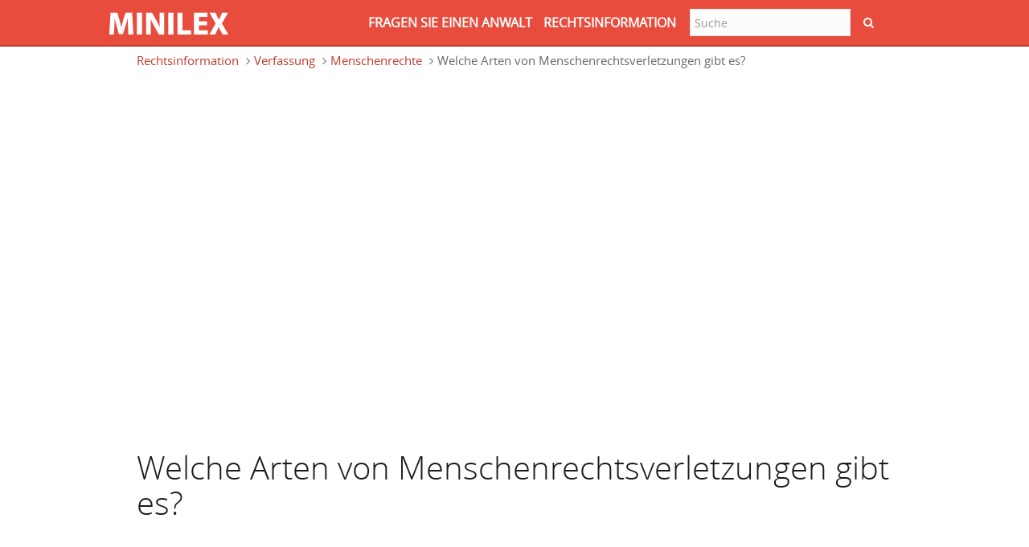

--- FILE ---
content_type: text/html; charset=utf-8
request_url: https://www.minilex.at/a/welche-arten-von-menschenrechtsverletzungen-gibt-es
body_size: 15732
content:
<!DOCTYPE html PUBLIC "-//W3C//DTD XHTML+RDFa 1.0//EN"
"http://www.w3.org/MarkUp/DTD/xhtml-rdfa-1.dtd">
<html data-ng-app="myapp" lang="de" dir="ltr"
  xmlns:content="http://purl.org/rss/1.0/modules/content/"
  xmlns:dc="http://purl.org/dc/terms/"
  xmlns:foaf="http://xmlns.com/foaf/0.1/"
  xmlns:og="http://ogp.me/ns#"
  xmlns:rdfs="http://www.w3.org/2000/01/rdf-schema#"
  xmlns:sioc="http://rdfs.org/sioc/ns#"
  xmlns:sioct="http://rdfs.org/sioc/types#"
  xmlns:skos="http://www.w3.org/2004/02/skos/core#"
  xmlns:xsd="http://www.w3.org/2001/XMLSchema#">
<head profile="http://www.w3.org/1999/xhtml/vocab">
<link rel="icon" type="image/png" href="/sites/all/themes/custom/minilex/favicon.ico">
<meta charset="utf-8">
<meta name="viewport" content="width=device-width, initial-scale=1.0">


  <meta http-equiv="Content-Type" content="text/html; charset=utf-8" />
<meta name="Generator" content="Drupal 7 (http://drupal.org)" />
<link rel="canonical" href="/a/welche-arten-von-menschenrechtsverletzungen-gibt-es" />
<link rel="shortlink" href="/node/3145" />
<link rel="shortcut icon" href="https://www.minilex.at/sites/minilex.at/files/Minilex_logo2_1.png" type="image/png" />
  

<title>Welche Arten von Menschenrechtsverletzungen gibt es? | Minilex</title>
  

<link rel="stylesheet" href="https://maxcdn.bootstrapcdn.com/font-awesome/4.5.0/css/font-awesome.min.css">
  
<style>
@import url("https://www.minilex.at/modules/system/system.base.css?pgsg0n");
</style>
<style>
@import url("https://www.minilex.at/modules/field/theme/field.css?pgsg0n");
@import url("https://www.minilex.at/sites/all/modules/contrib/views/css/views.css?pgsg0n");
@import url("https://www.minilex.at/sites/all/modules/contrib/ckeditor/css/ckeditor.css?pgsg0n");
</style>
<style>
@import url("https://www.minilex.at/sites/all/modules/contrib/ctools/css/ctools.css?pgsg0n");
</style>
<style>
@import url("https://www.minilex.at/sites/minilex.at/themes/minilex/vendors/bootstrap.css?pgsg0n");
@import url("https://www.minilex.at/sites/minilex.at/themes/minilex/css/style.css?pgsg0n");
@import url("https://www.minilex.at/sites/minilex.at/themes/minilex/css/minilex.css?pgsg0n");
@import url("https://www.minilex.at/sites/minilex.at/themes/minilex/css/style_custom.css?pgsg0n");
@import url("https://www.minilex.at/sites/minilex.at/themes/minilex/vendors/font-awesome.min.css?pgsg0n");
@import url("https://www.minilex.at/sites/minilex.at/themes/minilex/vendors/themes/red.css?pgsg0n");
@import url("https://www.minilex.at/sites/minilex.at/themes/minilex/vendors/bootstrapValidator.css?pgsg0n");
</style>
<!-- HTML5 element support for IE6-8 -->
<!--[if lt IE 9]>
  <script src="//html5shiv.googlecode.com/svn/trunk/html5.js"></script>
<![endif]-->
<script src="//code.jquery.com/jquery-1.10.2.min.js"></script>
<script>window.jQuery || document.write("<script src='/sites/all/modules/contrib/jquery_update/replace/jquery/1.10/jquery.min.js'>\x3C/script>")</script>
<script src="https://www.minilex.at/misc/jquery.once.js?v=1.2"></script>
<script src="https://www.minilex.at/misc/drupal.js?pgsg0n"></script>
<script src="https://www.minilex.at/sites/all/modules/contrib/admin_menu/admin_devel/admin_devel.js?pgsg0n"></script>
<script src="https://www.minilex.at/sites/minilex.at/modules/minilex_core/js/angular.min1.2.js?pgsg0n"></script>
<script src="https://www.minilex.at/sites/minilex.at/modules/minilex_core/js/angular-sanitize.js?pgsg0n"></script>
<script src="https://www.minilex.at/sites/minilex.at/modules/minilex_core/js/minilex_core_ui.js?pgsg0n"></script>
<script src="https://www.minilex.at/sites/minilex.at/files/languages/de_KN_hBZ9MPwMatWzwqGKF5pyt_X_UZUSy_Li6Gkqlqpk.js?pgsg0n"></script>
<script src="http://code.jquery.com/jquery-migrate-1.0.0.js"></script>
<script src="https://www.minilex.at/sites/minilex.at/themes/minilex/js/minilex.js?pgsg0n"></script>
<script src="https://www.minilex.at/sites/minilex.at/themes/minilex/js/custom.js?pgsg0n"></script>
<script src="https://www.minilex.at/sites/minilex.at/themes/minilex/vendors/banzhow.js?pgsg0n"></script>
<script src="https://www.minilex.at/sites/minilex.at/themes/minilex/vendors/plugins.js?pgsg0n"></script>
<script src="https://www.minilex.at/sites/minilex.at/themes/minilex/vendors/bootstrap.js?pgsg0n"></script>
<script src="https://www.minilex.at/sites/minilex.at/themes/minilex/vendors/bootstrapValidator.js?pgsg0n"></script>
<script>jQuery.extend(Drupal.settings, {"basePath":"\/","pathPrefix":"","ajaxPageState":{"theme":"minilex","theme_token":"mDC0xnZ-XYVMV2jLJAAJY5aW19-FjCxnKv-p4X1jTGU","js":{"sites\/all\/themes\/contrib\/bootstrap\/js\/bootstrap.js":1,"\/\/code.jquery.com\/jquery-1.10.2.min.js":1,"0":1,"misc\/jquery.once.js":1,"misc\/drupal.js":1,"sites\/all\/modules\/contrib\/admin_menu\/admin_devel\/admin_devel.js":1,"sites\/minilex.at\/modules\/minilex_core\/js\/angular.min1.2.js":1,"sites\/minilex.at\/modules\/minilex_core\/js\/angular-sanitize.js":1,"sites\/minilex.at\/modules\/minilex_core\/js\/minilex_core_ui.js":1,"public:\/\/languages\/de_KN_hBZ9MPwMatWzwqGKF5pyt_X_UZUSy_Li6Gkqlqpk.js":1,"http:\/\/code.jquery.com\/jquery-migrate-1.0.0.js":1,"sites\/minilex.at\/themes\/minilex\/js\/minilex.js":1,"sites\/minilex.at\/themes\/minilex\/js\/custom.js":1,"sites\/minilex.at\/themes\/minilex\/vendors\/banzhow.js":1,"sites\/minilex.at\/themes\/minilex\/vendors\/plugins.js":1,"sites\/minilex.at\/themes\/minilex\/vendors\/bootstrap.js":1,"sites\/minilex.at\/themes\/minilex\/vendors\/bootstrapValidator.js":1},"css":{"modules\/system\/system.base.css":1,"modules\/field\/theme\/field.css":1,"sites\/all\/modules\/contrib\/views\/css\/views.css":1,"sites\/all\/modules\/contrib\/ckeditor\/css\/ckeditor.css":1,"sites\/all\/modules\/contrib\/ctools\/css\/ctools.css":1,"sites\/minilex.at\/themes\/minilex\/vendors\/bootstrap.css":1,"sites\/minilex.at\/themes\/minilex\/css\/style.css":1,"sites\/minilex.at\/themes\/minilex\/css\/minilex.css":1,"sites\/minilex.at\/themes\/minilex\/css\/style_custom.css":1,"sites\/minilex.at\/themes\/minilex\/vendors\/font-awesome.min.css":1,"sites\/minilex.at\/themes\/minilex\/vendors\/themes\/red.css":1,"sites\/minilex.at\/themes\/minilex\/vendors\/bootstrapValidator.css":1}},"baseUrl":"https:\/\/www.minilex.at","urlIsAjaxTrusted":{"\/a\/welche-arten-von-menschenrechtsverletzungen-gibt-es":true},"bootstrap":{"anchorsFix":1,"anchorsSmoothScrolling":1,"popoverEnabled":1,"popoverOptions":{"animation":1,"html":0,"placement":"right","selector":"","trigger":"click","title":"","content":"","delay":0,"container":"body"},"tooltipEnabled":1,"tooltipOptions":{"animation":1,"html":0,"placement":"auto left","selector":"","trigger":"hover focus","delay":0,"container":"body"}}});</script>
<script type="text/javascript">
(function(i,s,o,g,r,a,m){i['GoogleAnalyticsObject']=r;i[r]=i[r]||function()
{ (i[r].q=i[r].q||[]).push(arguments)}

,i[r].l=1*new Date();a=s.createElement(o),

m=s.getElementsByTagName(o)[0];a.async=1;a.src=g;m.parentNode.insertBefore(a,m)

})(window,document,'script','//www.google-analytics.com/analytics.js','ga');

ga('create', 'UA-61330992-3', 'auto');
ga('send', 'pageview');
</script>


<link href="https://plus.google.com/115643259459218404727" rel="publisher" />

<script type="text/javascript" async defer
  src="https://apis.google.com/js/platform.js?publisherid=115643259459218404727">
</script>


</head>
<body class="html not-front not-logged-in no-sidebars page-node page-node- page-node-3145 node-type-article i18n-de  anonymous-body " >

  <div id="skip-link">
    <a href="#main-content" class="element-invisible element-focusable">Direkt zum Inhalt</a>
  </div>
    


<nav class="navbar navbar-fixed-top navbar-inverse navbar-lawyer" role="navigation">
    <div class="container">
        <div class="navbar-header">
            <button type="button" class="navbar-toggle" data-toggle="collapse" data-target=".navbar-ex1-collapse">
                <span class="sr-only">Toggle navigation</span>
                <span class="icon-bar"></span>
                <span class="icon-bar"></span>
                <span class="icon-bar"></span>
            </button>
            <div id="desktopTest" class="visible-xs">

            <a href="https://www.minilex.at" class="navbar-brand custom-brand visible-xs">
                           <img src="https://www.minilex.at/sites/minilex.at/themes/minilex/img/Minilex_logo2.png" alt="Minilex logo"></a>
                
            </div>
        </div>

        <div class="collapse navbar-collapse navbar-ex1-collapse">
                      <div class="region region-header">
    <section id="block-minilex-core-minilex-top-bar-drop-down-menu" class="block block-minilex-core clearfix">

      
  

</section> <!-- /.block -->
<section id="block-search-form" class="block block-search search-footer">

      
  <form class="form-search content-search" action="/a/welche-arten-von-menschenrechtsverletzungen-gibt-es" method="post" id="search-block-form" accept-charset="UTF-8"><div>
<form class=" navbar-form navbar-right" action="https://www.minilex.at/search/node" method="post" id="search-form" accept-charset="UTF-8">
    
<input type="text" maxlength="255" size="" value="" name="keys" id="edit-keys" class="form-control search-field-custom" placeholder="Suche">
<!--<a href="#" class="btn btn-primary btn-submit" type="button"><i class="fa fa-search"></i></a>-->
<button class="btn btn-primary btn-submit" type="submit">
    <i class="fa fa-search"></i>
</button>
    <div class="form-wrapper form-group" id="edit-basic"><button class="element-invisible btn btn-primary form-submit" id="edit-submit--2" name="op" value="Suche" type="submit">Suche</button>
</div><input type="hidden" name="form_build_id" value="form-U2ku6f4TU1o01Y8B3nZE3EkFiWx5ukNoCPd84JlzCmo" />
<input type="hidden" name="form_id" value="search_form" />
</form>
</div></form>
</section> <!-- /.block -->
<section id="block-minilex-core-minilex-top-bar-left" class="block block-minilex-core clearfix">

      
              <a href="https://www.minilex.at" class="navbar-brand custom-brand visible-sm visible-md visible-lg"><img  src="https://www.minilex.at/sites/minilex.at/themes/minilex/img/Minilex_logo2.png" /></a>

            <ul class="nav navbar-nav navbar-right navbar-custom">
                <li class= ""><a href="https://www.minilex.at/fragen-sie-einen-anwalt">FRAGEN SIE EINEN ANWALT</a></li>
                <li class=""><a href="https://www.minilex.at/rechtsinformation">RECHTSINFORMATION</a></li>
            </ul>
</section> <!-- /.block -->
  </div>
                </div>

    </div><!-- /.container -->
</nav>



    <div class="main-container">

            <section>
                <a id="main-content"></a>
                                    
                    <!--<div class="section-header-title">
                        <div class="container">
                            <div class="row">
                                <div class="col-lg-12">
                                    <h1 class="page-header"></h1>
                                </div>
                            </div>
                        </div> 
                    </div> -->
                                                    <div class="container">
                        <ol class="breadcrumb"><li class="first"><a href="/rechtsinformation">Rechtsinformation</a></li>
<li><a href="/t/verfassung">Verfassung</a></li>
<li><a href="/t/menschenrechte">Menschenrechte</a></li>
<li class="active last">Welche Arten von Menschenrechtsverletzungen gibt es?</li>
</ol>                    </div>
                                <div class="container">
                                                                                                                        </div>
                  <div class="region region-content">
    <section id="block-system-main" class="block block-system clearfix">

      
  <div class="container container-int">
<div class="row">
<div class="col-lg-12" style="color:#1a1a1a;">

<div class="row cls-adv">
    <div class="col-lg-12">

    
    </div>
</div>
<div style="width:100%; margin-top: 20px;"> 


<table class="parentTable">
    <tr>
        <td class="header" colspan="2">&nbsp;</td>
    </tr>
    <tr>
        <td>
            <table class="childTable">
                <tr>
                    <td>
                        <p class="entityHeader"><script async src="//pagead2.googlesyndication.com/pagead/js/adsbygoogle.js"></script>
<!-- Minilex Linkki Pysty 200 * 90 -->
<ins class="adsbygoogle"
     style="display:inline-block;width:200px;height:90px"
     data-ad-client="ca-pub-1328945931029771"
     data-ad-slot="4907648812"></ins>
<script>
(adsbygoogle = window.adsbygoogle || []).push({});
</script>
</p>
                        <p class="entityHeader"><script async src="//pagead2.googlesyndication.com/pagead/js/adsbygoogle.js"></script>
<!-- Minilex Linkki Pysty 200 * 90 -->
<ins class="adsbygoogle"
     style="display:inline-block;width:200px;height:90px"
     data-ad-client="ca-pub-1328945931029771"
     data-ad-slot="4907648812"></ins>
<script>
(adsbygoogle = window.adsbygoogle || []).push({});
</script>
</p>
                        <p class="entityHeader"><script async src="//pagead2.googlesyndication.com/pagead/js/adsbygoogle.js"></script>
<!-- Minilex Linkki Pysty 200 * 90 -->
<ins class="adsbygoogle"
     style="display:inline-block;width:200px;height:90px"
     data-ad-client="ca-pub-1328945931029771"
     data-ad-slot="4907648812"></ins>
<script>
(adsbygoogle = window.adsbygoogle || []).push({});
</script>
</p>
                    </td>

                </tr>
               
            </table>
        </td>
        <td class="spec">
            &nbsp;
        </td>
        <td>
            <table class="childTable">
                <tr>
                    <td class="childRight"><p class="entityHeader"><script async src="//pagead2.googlesyndication.com/pagead/js/adsbygoogle.js"></script>
<!-- Suuri suorakaide Minilex -->
<ins class="adsbygoogle"
     style="display:inline-block;width:336px;height:280px"
     data-ad-client="ca-pub-1328945931029771"
     data-ad-slot="5793936145"></ins>
<script>
(adsbygoogle = window.adsbygoogle || []).push({});
</script></p></td>
                </tr>
            </table>
        </td>
    </tr>
</table>

     
              <h1 class="article-title">Welche Arten von Menschenrechtsverletzungen gibt es?</h1>

              <br />

                    	
    				  <script async src="//pagead2.googlesyndication.com/pagead/js/adsbygoogle.js"></script>

<!-- Minilex Jätti 72890 -->
<ins class="adsbygoogle"
     style="display:inline-block;width:728px;height:90px"
     data-ad-client="ca-pub-1328945931029771"
     data-ad-slot="6066167214"></ins>
<script>
(adsbygoogle = window.adsbygoogle || []).push({});
</script>
				
			  <br /><br />
                          
              <div style="margin-top:20px; margin-bottom:20px;">

              <strong class="share-strong">Teilen:</strong> 

              <a  class="icon-link facebook" target="_blank" onclick="return !window.open(this.href, 'Facebook', 'width=640,height=500')" href="http://www.facebook.com/sharer/sharer.php?u=http://www.minilex.at/a/welche-arten-von-menschenrechtsverletzungen-gibt-es&t=Welche Arten von Menschenrechtsverletzungen gibt es?">
                   <i id="facebook" class="fa fa-facebook"></i>
               </a>
               
               <a class="icon-link twitter" href="https://twitter.com/intent/tweet?text=Welche Arten von Menschenrechtsverletzungen gibt es?&url=http://www.minilex.at/a/welche-arten-von-menschenrechtsverletzungen-gibt-es" target="_blank">
                  <i id="twitter" class="fa fa-twitter"></i>
               </a>

               <a class="icon-link google-plus" target="_blank" onclick="return !window.open(this.href, 'Google', 'width=640,height=500')" href="https://plus.google.com/share?url=http://www.minilex.at/a/welche-arten-von-menschenrechtsverletzungen-gibt-es&text=Welche Arten von Menschenrechtsverletzungen gibt es?" >
                  <i class="fa fa-google-plus"></i>
               </a>

               <a class="icon-link some-mail" target="_blank" href="mailto:?subject=Welche Arten von Menschenrechtsverletzungen gibt es?&body=Welche Arten von Menschenrechtsverletzungen gibt es?%0D%0Ahttp://www.minilex.at/a/welche-arten-von-menschenrechtsverletzungen-gibt-es%0D%0A%0D%0AMinilex on suomalaisten oikeusturvaa ja lakitietoutta parantava lakipalvelu. %0D%0ALakiartikkelit – Kysy lakimieheltä – Lakipuhelin. %0D%0ALakia maksutta ja minihintaan.%0D%0Awww.minilex.fi" >
                  <i class="fa fa-envelope"></i>
               </a>

             </div>

                    
              <div class="text">
                 <div class="field field-name-body field-type-text-with-summary field-label-hidden"><div class="field-items"><div class="field-item even" property="content:encoded"><p>Im Zusammenhang mit Menschenrechtsverletzungen ist der Internationale Strafgerichtshof zu berücksichtigen, der für die strafrechtliche Verurteilung von Personen zuständig ist, die internationaler Straftaten begangen haben. Der Internationale Strafgerichtshof urteilt über das Verbrechen des Völkermords, über das Verbrechen gegen die Menschlichkeit, über Kriegsverbrechen und über das Verbrechen der Aggression. Außerdem erlässt der Internationale Gerichtshof nur über Personen ein Urteil und nicht auch über Staaten, da völkerrechtliche Verbrechen von Menschen begangen werden. Jedoch ist zu beachten, dass der Internationale Strafgerichtshof erst dann tätig wird, wenn der zuständige Staat das völkerrechtliche Verbrechen nicht verfolgen möchte oder nicht in der Lage ist das völkerrechtliche Verbrechen zu verfolgen. Mit zuständigem Staat ist der Staat gemeint, in dem die Tat begangen wurde oder der Staat, wo der Täter gefasst wurde bzw. der Staat, dessen Staatsangehörigkeit der Täter hat.</p>
<p>Auch in bewaffneten Konflikten sind Menschenrechte zu berücksichtigen. Es wird ausdrücklich verlangt, dass im Falle eines bewaffneten Konfliktes Personen, die nicht direkt an den Feindseligkeiten teilnehmen, wie etwa Zivilisten, einschließlich der Mitglieder der bewaffneten Streitkräfte, die die Waffen gestreckt haben und einschließlich Personen, die aufgrund einer Krankheit, Verwundung, Gefangennahme oder anderer Ursachen nicht im Kampf teilnehmen können, menschlich behandelt werden sollen und nicht aufgrund der Rasse, der Hautfarbe, der Religion, des Glaubens, des Geschlechts, der Geburt oder des Vermögens benachteiligt werden dürfen. Daher haben Angriffe auf das Leben und auf den Körper der soeben genannten Personen, also die Tötung dieser Menschen, sowie Verstümmelungen und grausame Behandlungen sowie Folter an ihnen überall und zu jeder Zeit zu unterbleiben. Auch die Beeinträchtigung der persönlichen Würde, also die erniedrigende und entwürdigende Behandlung, ist im bewaffneten Konflikt  an soeben erwähnten Personen verboten. Sie dürfen auch nicht verurteilt und hingerichtet werden, ohne dass davor diesbezüglich ein Urteil durch ein ordnungsmäßiges Gericht gefällt wurde. Es besteht ebenso die Verpflichtung, dass verwundete und kranke Personen im bewaffneten Konflikt geborgen und gepflegt werden sollen. Zu beachten ist ebenso, dass üblicherweise unparteiische humanitäre Organisationen, wie beispielsweise das Internationale Komitee vom roten Kreuz, den am bewaffneten Konflikt beteiligten Parteien ihre Dienste anbieten können.</p>
<p>Im bewaffneten Konflikt sind ebenso Kriegsgefangene zu berücksichtigen. Kriegsgefangene sind Soldaten oder bestimmte Nicht-Soldaten, die von einer gegnerischen Streitmacht während eines bewaffneten Konfliktes gefangengenommen werden. Um jedoch als Kriegsgefangener gelten zu können, muss die gefangengenommene Person ein offizieller Beteiligter an einem Konflikt sein oder Mitglied einer militärischen Macht sein, wobei diese Eigenschaft auch erkennbar sein muss, etwa durch das Tragen einer Uniform oder durch Erkennungszeichen. Somit zählen dazu auch Personen, die zwar keine Militärpersonen sind aber für die Streitkräftig tätig sind. Außerdem unterstehen die Kriegsgefangenen der Gewalt des Gewahrsamsstaates und nicht den Personen, die sie gefangengenommen haben. Zu beachten ist, dass Kriegsgefangene sowohl Rechte als auch Pflichten haben. </p>
<p>Kriegsgefangene sind keine Strafgefangene, sondern Sicherungsgefangene. Sie unterstehen dem Gewahrsamsstaat als Staatsgefangene, wobei der Gewahrsamsstaat dafür verantwortlich ist, dass sie nicht unmenschlich und entwürdigend behandelt werden. Außerdem dürfen Soldaten, die die Waffen strecken sowie wehrlos sind oder kampfunfähig bzw. verteidigungsunfähig sind oder sich ergeben, nicht bekämpft werden, sondern dürfen nur entwaffnet und gefangengenommen werden. Der Kriegsgefangene hat nur die Verpflichtung seinen Familiennamen, Vornamen, sein Geburtsdatum, Dienstgrad und Personenkennziffer zu nennen. Es ist erlaubt ihm die militärische Ausrüstung und seine Waffen abzunehmen, wobei er persönliche Gegenstände, Helm, Schutzausrüstung, Verpflegung, Bekleidung, Dienstgrade und Nationalitätskennzeichen sowie Auszeichnungen behalten darf. Auf Offiziersbefehl dürfen ihm auch Geld und Wertgegenstände gegen Quittung abgenommen werden, die ihm jedoch bei seiner Entlassung wieder zurückzugeben sind.</p>
<p>Der Begriff Verbrechen gegen die Menschlichkeit bzw. der Begriff Menschenrechtsverletzung umfasst die Verletzung international anerkannte Menschenrechte, wenn diese Verletzung bei einem ausgedehnten oder systematischen Angriff gegen die Zivilbevölkerung gerichtet ist. Unter Menschenrechtsverletzungen bzw. unter Verbrechen gegen die Menschlichkeit fallen unter anderem auch Folter sowie unmenschliche Handlungen, mit denen vorsätzlich große Leiden oder eine schwere Beeinträchtigung der körperlichen Unversehrtheit bzw. der geistigen und körperlichen Gesundheit verursacht werden.</p>
</div></div></div>
                 <p><script async src="//pagead2.googlesyndication.com/pagead/js/adsbygoogle.js"></script>
<!-- Suuri suorakaide Minilex -->
<ins class="adsbygoogle"
     style="display:inline-block;width:336px;height:280px"
     data-ad-client="ca-pub-1328945931029771"
     data-ad-slot="5793936145"></ins>
<script>
(adsbygoogle = window.adsbygoogle || []).push({});
</script></p>

                 </div>
                 
                         
                        <div class="law-btn law-btn-primary"> 
               <a class="button-link" href="/fragen-sie-einen-anwalt"> 
                  Fragen Sie einen Anwalt &ndash; Erhalten Sie Antworten auf Ihre Fragen von Anwälten &ndash; kostenlos.
               </a>   
            </div> 
            
          
        </div>
    
        
                    
    </div>
</div>

    <div class="row">
    <div class="col-lg-12">

        <h2 class="article-title" >Ähnliche Artikel</h2>
        <div id="accordion" class="panel-group">
                                                                                                                                                                                       <div class="panel panel-default ">
                            <div class="panel-heading">
                                <h4 class="panel-title">
                                                                        <span class="orangeSpan"> › </span>
                                    <a href="/a/wer-ist-flüchtling-und-wer-ist-migrant" class="article_link">Wer ist Flüchtling und wer ist Migrant?</a>
                                </h4>
                            </div>
                        </div>
                                                                                                <div class="panel panel-default ">
                            <div class="panel-heading">
                                <h4 class="panel-title">
                                                                        <span class="orangeSpan"> › </span>
                                    <a href="/a/wesen-der-menschenrechte" class="article_link">Wesen der Menschenrechte</a>
                                </h4>
                            </div>
                        </div>
                               
                                                <div class="panel panel-default ">
                        <div class="panel-heading">
                            <h4 class="panel-title">
                                                                <span class="orangeSpan"> › </span>
                                <a href="/a/ablauf-des-asylverfahrens" class="article_link">Ablauf des Asylverfahrens</a>
                            </h4>
                        </div>
                    </div>
                                    </div>

            </div>
</div>


<script>
    jQuery( document ).ready(function($) {
        var found_item = "3";
        if (found_item <= 0) {
            jQuery(document).find('.related-title, .show_more').hide();
        }
        var i = true;
        $('.show_more').on('click', function() {

           //$('.article_list li').toggleClass('show_item');
            $('#accordion .panel').each(function(){

                if( $(this).hasClass('hidden') ) {

                    $(this).removeClass('hidden');
                    $(this).addClass('nohidden');
                } else if( $(this).hasClass('nohidden') ) {
                    $(this).removeClass('nohidden');
                    $(this).addClass('hidden');
                }
            })

            if( i == true) {
                $('.show_more').html('Weniger anzeigen');
                i = false;
            } else {
                $('.show_more').html('Mehr anzeigen');
                i = true;
            }

            return false;
        })
    });
</script>

<h2 class="article-title">Durchsuchen Sie Rechtssartikel</h2>


<div class="container categories">
    <div class="row">
        <div class="col-sm-3">
            <ul class="list-unstyled category-list">

                
                    <li>
                                                <a href="https://www.minilex.at/t/arbeit">Arbeit</a>
                    </li>

                    
                
                    <li>
                                                <a href="https://www.minilex.at/t/eigentum-bau-und-pfandrecht">Eigentum, Bau und Pfandrecht</a>
                    </li>

                    
                
                    <li>
                                                <a href="https://www.minilex.at/t/entschädigung">Entschädigung</a>
                    </li>

                    
                
                    <li>
                                                <a href="https://www.minilex.at/t/erbrecht">Erbrecht</a>
                    </li>

                    
                
                    <li>
                                                <a href="https://www.minilex.at/t/europäische-union">Europäische Union</a>
                    </li>

                                            </ul></div><div class="col-sm-3"><ul class="list-unstyled category-list">
                    
                
                    <li>
                                                <a href="https://www.minilex.at/t/familie-und-ehe">Familie und Ehe</a>
                    </li>

                    
                
                    <li>
                                                <a href="https://www.minilex.at/t/finanzielle-schwierigkeiten">Finanzielle Schwierigkeiten</a>
                    </li>

                    
                
                    <li>
                                                <a href="https://www.minilex.at/t/geistiges-eigentum">Geistiges Eigentum</a>
                    </li>

                    
                
                    <li>
                                                <a href="https://www.minilex.at/t/handelsrecht">Handelsrecht</a>
                    </li>

                    
                
                    <li>
                                                <a href="https://www.minilex.at/t/miete">Miete</a>
                    </li>

                                            </ul></div><div class="col-sm-3"><ul class="list-unstyled category-list">
                    
                
                    <li>
                                                <a href="https://www.minilex.at/t/persönlichkeitsrechte">Persönlichkeitsrechte</a>
                    </li>

                    
                
                    <li>
                                                <a href="https://www.minilex.at/t/sozialwesen-und-versicherung">Sozialwesen und Versicherung</a>
                    </li>

                    
                
                    <li>
                                                <a href="https://www.minilex.at/t/steuer">Steuer</a>
                    </li>

                    
                
                    <li>
                                                <a href="https://www.minilex.at/t/strafrecht">Strafrecht</a>
                    </li>

                    
                
                    <li>
                                                <a href="https://www.minilex.at/t/umwelt-und-landnutzung">Umwelt und Landnutzung</a>
                    </li>

                                            </ul></div><div class="col-sm-3"><ul class="list-unstyled category-list">
                    
                
                    <li>
                                                <a href="https://www.minilex.at/t/unternehmensrecht">Unternehmensrecht</a>
                    </li>

                    
                
                    <li>
                                                <a href="https://www.minilex.at/t/verfahrensrecht">Verfahrensrecht</a>
                    </li>

                    
                
                    <li>
                                                <a href="https://www.minilex.at/t/verfassung">Verfassung</a>
                    </li>

                    
                
                    <li>
                                                <a href="https://www.minilex.at/t/verkehr">Verkehr</a>
                    </li>

                    
                
                    <li>
                                                <a href="https://www.minilex.at/t/vertrag">Vertrag</a>
                    </li>

                                            </ul></div><div class="col-sm-3"><ul class="list-unstyled category-list">
                    
                
                    <li>
                                                <a href="https://www.minilex.at/t/verwaltung">Verwaltung</a>
                    </li>

                    
                
                    <li>
                                                <a href="https://www.minilex.at/t/wirtschaft">Wirtschaft</a>
                    </li>

                    
                            </ul>
        </div>
    </div><!-- /.row -->
</div><!-- /.container --></div><!-- /.container -->


</section> <!-- /.block -->
  </div>
            </section>



</div><!-- /.section -->

    

  <div class="region region-footer well well-lg">
    <section id="block-minilex-user-minilex-footer-block" class="block block-minilex-user clearfix">

      
  
<!-- Modal - Terms of service-->
<div class="modal fade terms" tabindex="-1" role="dialog" aria-labelledby="myModalLabel" aria-hidden="true">
    <div class="modal-dialog">
        <div class="modal-content">
            <div class="modal-header">
                <button type="button" class="close" data-dismiss="modal"><span aria-hidden="true">&times;</span><span class="sr-only">Close</span></button>
                <h4 class="modal-title">Nutzungsbedingungen</h4>
            </div>
            <div class="modal-body">
                <b>1. Beschreibung des Services</b> 
<br>
<br>
 1.1. MINILEX.at (im weiteren Verlauf „MINILEX" oder der „Service”) ist ein von der Firma MINILEX unterhaltener Online-Dienst. Der Service ist für die Nutzung in Finnland ausgelegt.   
<br>
<br>
1.2. Auf Minilex können auch andere Produkte und Dienstleistungen als die der Firma MINILEX angeboten werden. Die Anbieter dieser externen Produkte und Dienstleistungen werden im weiteren Verlauf als Drittpartei bezeichnet.   
<br>
<br>
1.3. Durch die Nutzung dieses Services akzeptiert der Nutzer die jeweils gültigen Nutzungsbedingungen als für sich bindend. Wenn der Nutzer sich diesen Nutzungsbedingungen nicht verpflichten möchte, muss er es unverzüglich unterlassen, den Service zu nutzen.  
<br>
<br>
<b>2. Nutzungsrechte für die Materialien und immaterielle Rechte</b>
<br>
<br>
  2.1. Die Urheberrechte am Service und bzgl. des gesamten darüber erhältlichen Materials befinden sich im Eigentum von MINILEX oder einer eventuellen Drittpartei.   
<br>
<br>
2.2. Das vollständige oder teilweise Kopieren, Nutzen, Reproduzieren, Vermieten, Vervielfältigen, die anderweitige Weitergabe und sonstige geschäftliche Nutzung dieses Services oder des darüber erhältlichen Materials ist in allen Formen ohne die vorherige schriftliche Genehmigung des Services verboten. Eine Verletzung des Urheberrechts kann zur Strafverfolgung sowie zu Schadensersatzansprüchen ggü. dem Service oder eventuellen Drittparteien führen.   
<br>
<br>
2.3. Das Material des Services kann mit anderen Websites verlinkt werden, insofern eine solche Verlinkung nicht einer Handlung gegen Treu und Glauben entspricht. Die Entlehnung von Service-Material muss MINILEX oder MINILEX.fi stets unter Angabe der Quelle bekannt gegeben und die Seite, die das Material entlehnt hat, ist zu verlinken. Bitte kontaktieren Sie in Ausnahmefällen den Service. 
<br>
<br>
<b>3. Rechte, Pflichten und Haftungsbeschränkungen von MINILEX</b> 
<br>
<br>
3.1. MINILEX übernimmt keine Garantie für die Funktion oder Richtigkeit der im Service veröffentlichten Texte, Bilder, Links, der verschiedenen Animationen oder der anderen technisch gespeicherten Daten. Diese können technische oder inhaltliche Fehler oder Mängel enthalten. 
<br>
<br>
 3.2. MINILEX übernimmt keine Haftung für die Funktion der im Service bereitgestellten oder für die Verwendung des Services notwendigen Programme oder für direkte oder indirekte Schäden, die dem Nutzer aufgrund von Fehlern oder Störungen in diesen Programmen entstanden sind.   
<br>
<br>
3.3. MINILEX haftet niemals für Unterbrechungen, Viren, Datenverkehrsstörungen oder hierdurch eventuell verursachte Datenänderungen, verloren gegangene Daten oder andere Schäden, die durch technische Fehler, Wartungen oder Installationsarbeiten zustande gekommen sind. 
<br>
<br>
  3.4. MINILEX haftet weder für eventuelle Fehler oder Mängel im Inhalt von Datenbänken noch für die durch deren Nutzung dem Nutzer entstandenen direkten oder indirekten Schäden.   
<br>
<br>
3.5. MINILEX haftet niemals für Marketingtätigkeiten von Drittparteien, die über den Service ausgeübt werden, für die Korrektheit der übermittelten Daten und für das Marketing von Drittparteien oder deren angebotene Produkte und Dienstleistungen.   
<br>
<br>
3.6. MINILEX behält sich das Recht vor, den Service zu ändern sowie im Service veröffentlichte Daten und andere Materialien zu reproduzieren, zu erweitern oder zu entfernen.   
<br>
<br>
3.7. MINILEX behält sich das Recht vor, die Nutzungsbedingungen jederzeit zu ändern.   
<br>
<br>
3.8. MINILEX übernimmt keine Haftung für Schäden, welche durch höhere Gewalt oder einen entsprechenden Grund zustande gekommen sind, auf welchen MINILEX keinen Einfluss nehmen konnte. 
<br>
<br>
<b>4. Rechte und Pflichten des Nutzers</b>   
<br>
<br>
4.1. Der Nutzer verpflichtet sich, hinsichtlich der Verwendung des Services und den darüber vermittelten Daten und Materialien die finnische Gesetz- und Regelgebung sowie die (N)Etiquette einzuhalten.   
<br>
<br>
4.2. Der Nutzer ist dafür verantwortlich, ohne die Genehmigung des rechtmäßigen Rechtsinhabers keine durch das Urheberrecht oder durch ein anderes immaterielles Recht geschützte Daten zu übermitteln oder anderweitig zu verwenden. Der Nutzer ist für die Folgen der Verletzung der o.a. Verpflichtung alleinverantwortlich.   
<br>
<br>
4.3. Der Nutzer ist für sämtliche Kosten und anderen Folgen, die sich auf die Nutzung des Services und die darüber bestellten Dienstleistungen und Produkte beziehen, alleinverantwortlich. 
<br>
<br>
 <b>5. Regeln bzgl. der Rubriken „Fragen Sie einen Juristen“ und „Juristen zum Wettbewerb aufrufen</b>“ 
<br>
<br>
 5.1. Für die Rubriken „Fragen Sie einen Juristen“ und „Juristen zum Wettbewerb aufrufen“ gilt die finnische Gesetz- und Regelgebung. In den Rubriken „Fragen Sie einen Juristen“ und „Juristen zum Wettbewerb aufrufen“ ist es untersagt:  
∙	Die Kontakt- und Personendaten von Privatpersonen ohne ordnungsgemäße Zustimmung einzustellen. 
∙	Unsachliche oder verletzende Kommentare zu anderen Nutzern, bestimmten Personen oder Personengruppen einzustellen.
∙	 Illegales oder verletzendes Material einzustellen. 
∙	Jemanden zu einem Verbrechen oder zu Gewalt aufzurufen.
∙	Rassistische Schriften zu veröffentlichen. 
∙	Pornografie zu beschreiben oder abzubilden.
∙	Urheberrechtlich geschütztes Material zu verwenden. 
∙	Links zu Dateien oder Seiten zu erstellen, welche gewaltsames, rassistisches, pornografisches oder illegales Material enthalten.
∙	Produkte oder Dienstleistungen ohne die Genehmigung von MINILEX zu vermarkten oder zu bewerben.
∙	Massenmails zu senden.   
<br>
<br>
5.2. MINILEX übernimmt keine Haftung für die in den Rubriken „Fragen Sie einen Juristen“ und „Juristen zum Wettbewerb aufrufen“ verfassten Texte oder deren Folgen. Die Rubriken werden auf eigene Verantwortung des Nutzers verwendet. 
<br>
<br>
5.3. Die in der Rubrik „Fragen Sie einen Juristen“ eingestellten Fragen werden stets im Service veröffentlicht und sind somit in dieser Form für jeden sichtbar. Führen Sie niemals persönliche, empfindliche oder vertrauliche u.ä. Daten an, die sie nicht für jeden sichtbar machen wollen. 
<br>
<br>
5.4. Auf die auf MINILEX eingestellten Fragen antworten private Juristen. Weder MINILEX noch die Juristen, welche auf Fragen geantwortet haben, übernehmen eine Haftung für die Qualität oder die Folgen der Antworten, welche sie im Service eingestellt haben. Die im Service eingestellten Antworten stellen keine rechtlichen Instruktionen oder Ratschläge dar, auf welche sich der Fragesteller stets ohne Rückversicherung verlassen darf. Sie müssen stets einen Juristen konsultieren, um Sicherheit bzgl. der juristischen Rechte oder Pflichten hinsichtlich der von Ihnen eingestellten Frage zu erlangen. 
<br>
<br>
5.5. Als Nutzer verstehen und akzeptieren Sie, dass die kostenlose Antwort, die Sie über die Rubrik „Fragen Sie einen Juristen“ erhalten haben, eventuell nur allgemeinen einleitenden Charakter hat und sich als solche nicht unbedingt auf Einzelfälle anwenden lässt. Als Nutzer verstehen und akzeptieren Sie, dass dem Juristen, der die einleitende Antwort abgegeben hat, nicht unbedingt die gesamten Informationen bzgl. Ihrer Frage zur Verfügung standen und er somit nicht eine umfangreiche endgültige Antwort abgeben konnte. 
<br>
<br>
5.6. Nach einem einleitenden Gespräch mit dem Juristen können Sie diesen selbst kontaktieren und auf Wunsch hinsichtlich des Rechtsfalls beauftragen. In diesem Falle entsteht stets ein Vertrag zwischen dem Juristen und Ihnen, wobei weder der Service noch MINILEX als Vertragspartei auftreten oder eine Haftung hinsichtlich des Vertragsverhältnisses übernehmen. 
<br>
<br>
5.7. Minilex haftet weder für die Ratschläge noch für die zwischen dem Nutzer und Juristen oder Rechtsanwaltskanzleien abgeschlossenen Verträge, die über die Rubrik „Juristen zum Wettbewerb aufrufen“ abgegeben wurden bzw. entstanden sind.
<br>
<br>
5.8. Die Juristen, welche im Service antworten sind selbständig tätig, d.h. sie sind keine Vertreter oder Arbeitnehmer von MINILEX und stehen in keinem Vertragsverhältnis mit MINILEX. 
<br>
<br>
5.9. Der Service und MINILEX behalten sich sämtliche Rechte vor, unsachliche, illegale oder sonstige Schriften aus dem Service zu entfernen. Die Veröffentlichung einer solchen Störschrift kann zur Nachverfolgung der IP-Adresse sowie ggf. zu einer polizeilichen Untersuchung führen. 
<br>
<br>
<b>6. Nutzungsbedingungen für die Gesetzesartikel und das andere auf MINILEX eingestellte Material</b> 
<br>
<br>
6.1. Durch die Nutzung von MINILEX akzeptiert der Nutzer, dass sämtliche im Service eingestellten Gesetzesartikel und sonstige Materialien eventuell nur Instruktionen und Modelle allgemeinen Charakters enthalten und als solche nicht unbedingt auf Einzelfälle anwendbar sind. 
<br>
<br>
6.2. Die Service, MMINILEX und die Verfasser der Rechtswissen-Gesetzesartikel oder anderer Materialien haften niemals für eventuelle Fehler oder Mängel im Inhalt des Services oder für Probleme oder Schäden, die durch die Nutzung des Materials entstehen. 
<br>
<br>
<b>7. Nutzungsbedingungen für die Rubriken Juristenverzeichnis und Juristenprofile</b> 
<br>
<br>
Für den Inhalt und die Daten der Profile in den Rubriken Juristenverzeichnis und Juristenprofile haften die darin beschriebenen Juristen. MINILEX haftet niemals für eventuelle Fehler oder Mängel im Inhalt des Services oder für Probleme oder Schäden, die durch die Nutzung des Materials entstehen.
<br>
<br>
<b>8. Sonstige Bedingungen</b>  
<br>
<br>
8.1. Als Nutzer können Sie die im Service enthaltenen Daten zur eigenen, nicht kommerziellen Nutzung verwenden, jedoch niemals veröffentlichen, weiterverkaufen, entlehnen, lizenzieren oder auf andere Weise wirtschaftlich von den im Service enthaltenen Daten profitieren, ohne hierüber einen separaten schriftlichen Vertrag mit dem Service abgeschlossen zu haben.
<br>
<br>
8.2. MINILEX oder MINILEX garantieren nicht für die rechtliche oder anderweitige Korrektheit und Aktualität der im Service eingestellten, Texte, Bilder, Videos, Stimmen und anderweitigen Materialien. 
<br>
<br>
8.3. MINILEX behält sich das Recht vor, Register bzgl. der Nutzung des Services zu führen. MINILEX und die Firma MINILEX behalten sich das Recht vor, die im Register befindlichen Daten zu Zwecken zu nutzen und weiterzuleiten, die sich durch ihre Arbeit begründen lassen. 
<br>
<br>
8.4. Der Nutzer hat das Recht, zu verbieten, dass die von ihm registrierten Daten durch den Service, MINILEX oder dessen Tochtergesellschaften zum Zwecke der Direktwerbung sowie für anderweitiges Direktmarketing und für die Markt- und Meinungsforschung verwendet werden. 
<br>
<br>
8.5. Für diesen Vertrag gilt das finnische Recht. Sämtlich mit diesem Vertrag in Verbindung stehenden Meinungsverschiedenheiten werden in Finnland vor dem Amtsgericht Oulu verhandelt. 
<br>
<br>
8.6. Der Service behält sich sämtliche Rechte vor, diese Nutzungsbedingungen jederzeit zu ändern.            </div>
            <div class="modal-footer">
            </div>
        </div>
    </div>
</div>

<!-- Modal - Privacy policy -->
<div class="modal fade privacy" tabindex="-1" role="dialog" aria-labelledby="myModalLabel" aria-hidden="true">
    <div class="modal-dialog">
        <div class="modal-content">
            <div class="modal-header">
                <button type="button" class="close" data-dismiss="modal"><span aria-hidden="true">&times;</span><span class="sr-only">Close</span></button>
                <h4 class="modal-title">Datenschutz</h4>
            </div>
            <div class="modal-body">

            </div>
            <div class="modal-footer">
                 Minilex.at (the Service) is an internet service that is maintained by Minilex Ltd. The Service is aimed to be used in Austria.
<br>
<br>
The Service shall respect your privacy. When processing your personal information the Service shall be bound by the Swedish legislation  . The Service shall not process your personal information without a good reason or if processing the information is not necessary. The processing of personal information shall always be based either on a custom relationship, a corresponding type of connection or your permission.  The information you have given shall never be used for any other purposes except for taking care of customer relationships, developing the customer relationships, offering products and services, developing products and services or statistics. 
<br>
<br>
The Service can be browsed anonymously. When you register as a User of any service that belongs to the Service you may give a permission for direct marketing.
<br>
<br>
The Service shall never assign your personal information to any third party without your permission. 
<br>
<br>
The Service shall do its best in order to protect the personal information given by a User without holding liability for abuse of personal information that is resulted from criminal or disorderly action.
<br>
<br>
The Service shall retain exclusive rights for altering from or modifying this terms of privacy policy any time.            </div>
        </div>
    </div>
</div>

<!-- Modal - Privacy policy 2 -->
<div class="modal fade privacy_policy" tabindex="-1" role="dialog" aria-labelledby="myModalLabel" aria-hidden="true">
    <div class="modal-dialog">
        <div class="modal-content">
            <div class="modal-header">
                <button type="button" class="close" data-dismiss="modal"><span aria-hidden="true">&times;</span><span class="sr-only">Close</span></button>
                <h4 class="modal-title">Privacy Policy</h4>
            </div>
            <div class="modal-body">

            </div>
            <div class="modal-footer">
                 This privacy policy for Minilex Oy (business ID: 2411251-7), which is in accordance with the EU General Data Protection Regulation (GDPR), describes how information obtained through Minilex Oy, the Minilex.fi website and the company’s social media platforms, are handled. In addition, this privacy policy describes the rights of those registered to Minilex Oy, the Minilex.fi website and the company’s (hereafter referred to as “Minilex” or “Company”) social media platforms.<br>
<br>
In matters related to personal data, a user can contact:
<br>
<br>
Minilex Oy<br>
Hallituskatu 11 C 44<br>
90100 Oulu<br>
tietosuoja@minilex.com
<br>
<br>
The appointment of a separate Data Protection Officer has not been deemed
necessary by Minilex.
<br>
<br>
<h3>The basis for the processing of personal data and its purpose</h3> 
<br>
A contract-based customer relationship between Minilex and its client, the consent of a client, an assignment given by a client or some other relevant connection can serve as a basis for the processing of personal data.
<br>
<br>
Other personal data that is directly associated with the assignments can also be stored in the register. These can be, for example, the client’s partners or opponents.
<br>
<br>
The processing and storing of personal data is done by Minilex in order to be able to answer contact and quotation requests, take care of judicial assignments as well as to follow up on the traffic to the Minilex.fi website. The processing of personal data can also be done in order to develop and maintain the Company’s business and marketing. The processing of personal data can additionally be done in order to fill the requirements regarding the storing, reporting and inquiry duties as set by the law or the orders or guidelines of the authorities.
<br>
<br>
<h3>Registration</h3>
<br>
Minilex can gather data about the users and clients of the Company’s website.                                                                                                  
<br>
<br>
<h3>Processed data</h3>
<br>
Minilex only gathers necessary data on each registree. The information given by the registree through the Company’s website is gathered as follows:
<br>
<br>
Logging in as a user:
<br>
<br>
-	email
<br>
<br>
The Ask a lawyer form:
<br>
<br>
-	email<br>
-	phone number
<br>
<br>
In connection with the Ask a lawyer service, a user often writes information related to the question, in which the user on their own initiative, against the warnings of Minilex, might leave their own or another person’s (such as the opponent’s) personal data into the points in question.
<br>
<br>
We can disclose contact information to our partners within the limits of the legislation in force.
<br>
<br>
<h3>The retention period of personal data</h3>
<br>
Personal data is stored only as long as it is necessary for the operation of the registrar.
<br>
<br>
<h3>Transfer of data outside the EU or EEA</h3>
<br>
Personal data will not be transferred outside of the European Union (EU) or the European Economic Area (EEA).
<br>
<br>
<h3>The website’s cookies and monitoring</h3>
<br>
Minilex uses cookies to monitor the traffic to the Minilex.fi website using the Google Analytics program (Google Inc.). Your internet browser, for example, sends your IP address and the used website’s address automatically to Google. Minilex only receives anonymous information through this, and so Minilex does not receive information of the user’s IP address, thus Minilex cannot identify the user through this. However, in certain situations user’s IP address may be saved into a log file temporarily.
<br>
<br>
With the help of Google Analytics, the Company receives important data of the users of the website, like the number of visitors, the duration of the visit to the website, the specific web pages that the user visits as well as the information about whether or not the user has previously visited the Company’s website.
<br>
<br>
With the help of this information, Minilex can improve and optimize its website so that it can serve its users better than before. A user can prevent Google Analytics from gathering information about them. More information about this can be found on Google’s website.
<br>
<br>
In order to make it easier to share the content of the website, the Minilex website may include social media services (Facebook, Twitter, Instagram, Pinterest, G+ and so forth) and their cookies.
<br>
<br>
The users always have the right to prevent the gathering of cookies or delete and administer cookies with the settings provided by the browser or mobile device.
<br>
<br>
<h3>Privacy policy, access to personal data and the encryption of personal data</h3>
<br>
Data security is important to Minilex. Access to users’ personal data is reserved only to specific people and this is ensured through access rights. Access to a user’s personal data always requires logging in with one’s personal username and password. All persons processing personal data have an obligation to observe secrecy.
<br>
<br>
The Minilex.fi website uses an encrypted HTTPS connection, that is used to securely transfer data online. The data is encrypted before it is sent with the help of the TLS protocol. Therefore, all data that has been gathered on the website is protected. When one uses the Minilex.fi website, one will notice a green padlock in the browser’s address bar as well as the text https://. This is how one can identify that the web page is encrypted.
<br>
<br>
The data gathered through the Google Analytics service is saved and processed only in this specific Google service. The use of the Google Analytics account connected to Minilex requires a username and password. These are accessible only to a few key persons within Minilex.
<br>
<br>
All personal data that may be in paper or other non-electronic form, are always stored in locked spaces and locked cabinets to which outsiders do not have access. All personal data is destroyed with utmost care and in compliance with data security.
<br>
<br>
<h3>The rights of the registree</h3>
<br>
If a user wants, they can check their data saved into our register or check to see that no information about them is found in our register. As a registree, a user also has the right to receive a copy of their registered personal data. They can realize this right by sending a request of this, signed by them (or certified by some other equivalent method) to the address mentioned in the beginning of this privacy policy either by mail or email.
<br>
<br>
As a registree, one can also demand to correct, improve or remove unnecessary, incorrect, defective or outdated personal data that is potentially stored in our register. Such demands can be made either by mail or email to the address mentioned in the beginning of this privacy policy. In this message, a user is asked to include their name, contact details and those changes they wish to see so that we can ask for additional information or otherwise be in touch related to the matter, should a need for this arise.
<br>
<br>
A user also has the right to deny the processing of their personal data as well as the right to forbid the transferring of their personal data for distance sales, direct mail advertising and direct marketing purposes. This can be done through the use of the above-mentioned Minilex privacy policy addresses.
<br>
<br>            </div>
        </div>
    </div>
</div>

    <footer class="footer-distributed">

      <div class="footer-left">

        <h3><a href="https://www.minilex.at"><img style="padding-bottom:20px;" src="https://www.minilex.at/sites/minilex.at/themes/minilex/img/Minilex_logo2.png"></span></h3>

        <p class="footer-links">
           <h3><a class="footer-links" href="/über_minilex">Über Minilex</a></h3>
           <h3><a class="footer-links" href="/user/login">Für Anwälte</a></h3>
           <h3><a class="footer-links" data-toggle="modal" href="javascript:void(0)" data-target=".privacy_policy">Privacy Policy</a></h3>
           <h3><a class="footer-links" data-toggle="modal" href="javascript:void(0)" data-target=".terms">Nutzungsbedingungen</a></h3>
           <h3><a class="footer-links" data-toggle="modal" href="javascript:void(0)" data-target=".privacy">Datenschutz</a></h3>
        </p>
     </div>




      <div class="footer-right">

        <p class="footer-company-about">
          <span>Über was geht es in Minilex?</span>

          Minilex is a low or no fare law service for citizens and organizations aiming to improve legal protection and the availability of law services.
                        Minilex’s free law articles, free answers from lawyers and law phone are designed to provide an instant and easy way to deal with your judicial questions.
        </p>




        <p class="footer-company-name">Minilex &copy; 2015 - 2025</p>

      </div>
    <p>&nbsp;</p>
  <p>&nbsp;</p>
</footer>

</section> <!-- /.block -->
  </div>
  <script src="https://www.minilex.at/sites/all/themes/contrib/bootstrap/js/bootstrap.js?pgsg0n"></script>
</body>
</html>


--- FILE ---
content_type: text/html; charset=utf-8
request_url: https://www.google.com/recaptcha/api2/aframe
body_size: 265
content:
<!DOCTYPE HTML><html><head><meta http-equiv="content-type" content="text/html; charset=UTF-8"></head><body><script nonce="2JCtZoy21IiKqGHtvcRB_g">/** Anti-fraud and anti-abuse applications only. See google.com/recaptcha */ try{var clients={'sodar':'https://pagead2.googlesyndication.com/pagead/sodar?'};window.addEventListener("message",function(a){try{if(a.source===window.parent){var b=JSON.parse(a.data);var c=clients[b['id']];if(c){var d=document.createElement('img');d.src=c+b['params']+'&rc='+(localStorage.getItem("rc::a")?sessionStorage.getItem("rc::b"):"");window.document.body.appendChild(d);sessionStorage.setItem("rc::e",parseInt(sessionStorage.getItem("rc::e")||0)+1);localStorage.setItem("rc::h",'1762777383322');}}}catch(b){}});window.parent.postMessage("_grecaptcha_ready", "*");}catch(b){}</script></body></html>

--- FILE ---
content_type: text/css
request_url: https://www.minilex.at/sites/minilex.at/themes/minilex/css/style.css?pgsg0n
body_size: 6227
content:
/* Fonts */
@font-face {
    font-family: 'pacificoregular';
    src: url('../vendors/fonts/pacifico/pacifico-webfont.eot');
    src: url('../vendors/fonts/pacifico/pacifico-webfont.eot?#iefix') format('embedded-opentype'),
         url('../vendors/fonts/pacifico/pacifico-webfont.woff') format('woff'),
         url('../vendors/fonts/pacifico/pacifico-webfont.ttf') format('truetype'),
         url('../vendors/fonts/pacifico/pacifico-webfont.svg#pacificoregular') format('svg');
    font-weight: normal;
    font-style: normal;
}

@font-face {
    font-family: 'open_sansbold';
    src: url('../vendors/fonts/opensans/opensans-bold-webfont.eot');
    src: url('../vendors/fonts/opensans/opensans-bold-webfont.eot?#iefix') format('embedded-opentype'),
         url('../vendors/fonts/opensans/opensans-bold-webfont.woff') format('woff'),
         url('../vendors/fonts/opensans/opensans-bold-webfont.ttf') format('truetype'),
         url('../vendors/fonts/opensans/opensans-bold-webfont.svg#open_sansbold') format('svg');
    font-weight: normal;
    font-style: normal;

}

@font-face {
    font-family: 'open_sansbold_italic';
    src: url('../vendors/fonts/opensans/opensans-bolditalic-webfont.eot');
    src: url('../vendors/fonts/opensans/opensans-bolditalic-webfont.eot?#iefix') format('embedded-opentype'),
         url('../vendors/fonts/opensans/opensans-bolditalic-webfont.woff') format('woff'),
         url('../vendors/fonts/opensans/opensans-bolditalic-webfont.ttf') format('truetype'),
         url('../vendors/fonts/opensans/opensans-bolditalic-webfont.svg#open_sansbold_italic') format('svg');
    font-weight: normal;
    font-style: normal;

}

@font-face {
    font-family: 'open_sansitalic';
    src: url('../vendors/fonts/opensans/opensans-italic-webfont.eot');
    src: url('../vendors/fonts/opensans/opensans-italic-webfont.eot?#iefix') format('embedded-opentype'),
         url('../vendors/fonts/opensans/opensans-italic-webfont.woff') format('woff'),
         url('../vendors/fonts/opensans/opensans-italic-webfont.ttf') format('truetype'),
         url('../vendors/fonts/opensans/opensans-italic-webfont.svg#open_sansitalic') format('svg');
    font-weight: normal;
    font-style: normal;

}

@font-face {
    font-family: 'open_sanslight';
    src: url('../vendors/fonts/opensans/opensans-light-webfont.eot');
    src: url('../vendors/fonts/opensans/opensans-light-webfont.eot?#iefix') format('embedded-opentype'),
         url('../vendors/fonts/opensans/opensans-light-webfont.woff') format('woff'),
         url('../vendors/fonts/opensans/opensans-light-webfont.ttf') format('truetype'),
         url('../vendors/fonts/opensans/opensans-light-webfont.svg#open_sanslight') format('svg');
    font-weight: normal;
    font-style: normal;

}

@font-face {
    font-family: 'open_sanslight_italic';
    src: url('../vendors/fonts/opensans/opensans-lightitalic-webfont.eot');
    src: url('../vendors/fonts/opensans/opensans-lightitalic-webfont.eot?#iefix') format('embedded-opentype'),
         url('../vendors/fonts/opensans/opensans-lightitalic-webfont.woff') format('woff'),
         url('../vendors/fonts/opensans/opensans-lightitalic-webfont.ttf') format('truetype'),
         url('../vendors/fonts/opensans/opensans-lightitalic-webfont.svg#open_sanslight_italic') format('svg');
    font-weight: normal;
    font-style: normal;

}

@font-face {
    font-family: 'open_sansregular';
    src: url('../vendors/fonts/opensans/opensans-regular-webfont.eot');
    src: url('../vendors/fonts/opensans/opensans-regular-webfont.eot?#iefix') format('embedded-opentype'),
         url('../vendors/fonts/opensans/opensans-regular-webfont.woff') format('woff'),
         url('../vendors/fonts/opensans/opensans-regular-webfont.ttf') format('truetype'),
         url('../vendors/fonts/opensans/opensans-regular-webfont.svg#open_sansregular') format('svg');
    font-weight: normal;
    font-style: normal;

}

/* Global Styles */

*{
  outline: 0!important;
}

html, body {
  height:100%;
  font-family: 'open_sansregular';
  -webkit-font-smoothing: antialiased;
  -moz-osx-font-smoothing: grayscale;
}

body{
  padding-top: 50px;
  color: #555555;
  font-size: 15px;
}

.breadcrumb > .active {
  color: #666;
}

a {
  color: #16A085;
}

a:hover, a:focus {
  color: #1ABC9C;
  text-decoration: none;
}

.placeholder { 
  color: #aaa; 
}

.container-int{
  margin-bottom: 50px;
}

#topcontrol{
  background-color: #000;
  padding: 5px 10px;
  font-size: 28px;
  line-height: 20px;
  color: #9B9B9B;
}

h1, h2, h3, .h1, .h2, .h3 {
  font-family: 'open_sanslight';
  color: #1a1a1a;
}

h4, h5, h6, .h4, .h5, .h6{
  font-family: 'open_sanslight';
  color: #1a1a1a;
}

h2.section-title{
  margin: 0px 0 30px 0;
  font-size: 25px;
}

h3.section-title{
  margin: 0px 0 20px 0;
  font-size: 20px;
}

h1.post-title, h2.post-title{
  font-family: 'open_sansbold';
  font-size: 24px;
  margin-top: 0;
}

.text {
  margin: 0 0 25px 0;
  line-height: 30px;
  width: 70%;
  word-wrap: break-word;
  color: #1a1a1a;
  font-size: 16px;
}

@media (min-width: 100px) and (max-width: 950px) {
.text {
  margin: 0 0 25px 0;
  line-height: 30px;
  word-wrap: break-word;
  width: 100%;
  }
}

p {
  margin: 0 0 25px 0;
  line-height: 30px;
  color: #1a1a1a;
}

p.text {
  line-height: 23px;
  font-size: 13px;
  width: 100%;
}

blockquote {
  padding: 15px 20px;
  border-left: 5px solid #16A085;
  background: #FAFAFA;
}

blockquote p {
  font-size: 15px;
  line-height: 24px;
}

.navbar{
  margin: 0;
  border: none;
  border-bottom: 2px solid #16A085;
  border-radius: 0;
}

.navbar-inverse {
  background-color: #1ABC9C;
  border-color: #16A085;
}

.navbar-inverse .navbar-brand{
  font-family: 'pacificoregular';
  font-size: 30px;
  line-height: 40px;
  color: #FFF;
  padding: 0 15px;
  margin: 8px 0 0px 0;
  -webkit-font-smoothing: antialiased;
  -moz-osx-font-smoothing: grayscale;
}

.navbar-inverse .navbar-nav > li > a {
  color: #fff;
  padding: 18px 7px;
  font-family: 'open_sansregular';
  -webkit-transition: all 0.4s ease-in-out;
  -moz-transition: all 0.4s ease-in-out;
  -o-transition: all 0.4s ease-in-out;
}

.navbar-inverse .navbar-nav > li > a:hover, .navbar-inverse .navbar-nav > li > a:focus {
  color: #ffffff;
  background-color: #16A085;
}

.navbar-inverse .navbar-nav > .open > a, .navbar-inverse .navbar-nav > .open > a:hover, .navbar-inverse .navbar-nav > .open > a:focus {
  color: #ffffff;
  background-color: #16A085;
}

.navbar-inverse .navbar-nav > .active > a, .navbar-inverse .navbar-nav > .active > a:hover, .navbar-inverse .navbar-nav > .active > a:focus {
  color: #ffffff;
  background-color: #16A085;
}

.navbar-inverse .navbar-toggle:hover, .navbar-inverse .navbar-toggle:focus {
  background-color: #16A085;
}

.navbar-inverse .navbar-toggle {
  border-color: #16A085;
  outline: none;
}

.dropdown-menu{
  background-color: #16A085;
  border: none;
  border-radius: 2px;
  -webkit-border-radius: 2px;
  -moz-border-radius: 2px;
  -webkit-transition: all 0.4s ease-in-out;
  -moz-transition: all 0.4s ease-in-out;
  -o-transition: all 0.4s ease-in-out;
}

.dropdown-menu > li > a{
  color: #fff;
}

.link-portfolio{
  overflow: hidden;
  display: block;
  position: relative;
  margin-bottom: 30px;
}

.link-portfolio img{
  display: block;
  position: relative;
}

.link-portfolio .overlay-portfolio{
  background: rgba(0, 0, 0, 0.71);
  padding: 25px;
  position: absolute;
  z-index: 1;
  top: 0;
  bottom: 0;
  left: 0;
  right: 0;
  color: #E9E9E9;
  opacity: 0;
  filter: alpha(opacity=0);
}

.link-portfolio .overlay-portfolio h3{
  font-size: 14px;
  font-family: 'open_sansbold';
  margin: 0 0 20px 0;
}

.social-networks li{
  padding: 0;
}

.social-networks li a{
  width: 30px;
  height: 31px;
  display: inline-block;
  overflow: hidden;
}

.social-networks div.icon-social{
  width: 30px;
  text-align: center;
  color: #FFF;
  padding: 8px 0;
  font-size: 14px;
  line-height: 15px;
}

.social-networks div.icon-social.icon-social-facebook.normal{
  background: #3B5998;
}

.social-networks div.icon-social.icon-social-twitter.normal{
  background: #00CEFD;
}

.social-networks div.icon-social.icon-social-google-plus.normal{
  background: #D64136;
}

.social-networks div.icon-social.icon-social-pinterest.normal{
  background: #C32021;
}

.social-networks div.icon-social.icon-social-linkedin.normal{
  background: #0077B5;
}

.social-networks div.icon-social.icon-social-youtube.normal{
  background: #CF3427;
}

.social-networks div.icon-social.hover{
  background: #2c3e50;
}

.latest-tweets{
  margin: 0;
  padding: 0;
  list-style: none;
}

.latest-tweets li{
  margin-bottom: 15px;
}

.latest-tweets i.fa.fa-twitter{
  color: #00CEFD;
  margin: 0 5px 0 0;
}

address i.fa{
  margin: 0 5px 0 0;
}

.clients img{
  padding: 10px 0;
}

p.legal{
  text-align: right;
}

.breadcrumb{
  background: none;
  padding: 0;
  padding-top: 15px;
}

.breadcrumb > li + li:before {
  content: "\f105";
  font-family: FontAwesome;
}

.panel-default {
  border-color: #EBEBEB;
  border: none;
  border-radius: 0;
  -webkit-border-radius: 0;
  -moz-border-radius: 0;
  box-shadow: none;
  -webkit-box-shadow: none;
  -moz-box-shadow: none;
}

.panel-group .panel {
  border-radius: 0px;
  box-shadow: none;
  -webkit-box-shadow: none;
  -moz-box-shadow: none;
}

.panel-title {
  font-family: "Helvetica Neue", Helvetica, Arial, sans-serif;
  font-size: 26px;
  margin-bottom: 8px;
}

.panel-default > .panel-heading {
  color: #666;
  /*background-color: #EFEFEF;*/
}

.orangeSpan {
  color: #c0392b;
  font-size: 48px;
  /* display: table-cell; */
  vertical-align: middle;
  /* display: table; */
  /* display: table-cell; */
  display: inline-block;
  /* color: black; */
  line-height: 30px;
  margin-top: -8px;
}

.well{
  padding: 20px;
  border-radius: 0;
  -webkit-border-radius: 0;
  -moz-border-radius: 0;
  border: none;
  box-shadow: none;
  -webkit-box-shadow: none;
  -moz-box-shadow: none;
}

.well.well-lg{
  padding: 24px;
}

.well.well-sm{
  padding: 9px;
}

div.list-posts{
  padding: 0;
}

div.list-posts ul{
  margin: 0;
  padding: 0;
  list-style: none;
  font-size: 13px;
}

div.list-posts ul li{
  margin: 0;
}

div.list-posts ul li a{
  color: #95A5A6;
  padding: 15px;
  display: block;
  -webkit-transition: all 0.4s ease-in-out;
  -moz-transition: all 0.4s ease-in-out;
  -o-transition: all 0.4s ease-in-out;
}

div.list-posts ul li a:hover{
  background: #BDC3C7;
  color: white;
}

.nav-pills > li > a {
  border-radius: 0;
}

.nav-pills > li.active > a, .nav-pills > li.active > a:hover, .nav-pills > li.active > a:focus {
  background-color: #169D83;
}

.post{
  margin-bottom: 40px;
  /*border-top: 1px solid #EEE;*/
  /*padding-top: 30px;*/
}

.img-post{
  margin: 0 0 25px 0;
  display: block;
}

.img-post img{
  border-radius: 5px;
  -webkit-border-radius: 5px;
  -moz-border-radius: 5px;
}

.post-meta .fa{
  margin: 0 5px 0 15px;
  color: #16A085;
}

.post-meta .fa.first{
  margin: 0 5px 0 0;
}

/* comments */
.comment-author-icon{
  background: #ECF0F1;
  padding: 18px 20px;
  border-radius: 50px;
  margin: 10px 0 0 0;
  font-size: 20px;
  line-height: 20px;
}

.comment-content{
  width: 85%;
  margin: 0 0 0 3%;
}

/* pagination */

.pagination{
  border-radius: 0;
  -webkit-border-radius: 0;
  -moz-border-radius: 0;
}

.pagination > li:first-child > a, .pagination > li:first-child > span, .pagination > li:last-child > a, .pagination > li:last-child > span {
  border-radius: 0;
  -webkit-border-radius: 0;
  -moz-border-radius: 0;
}

.pagination > li > a, .pagination > li > span {
  border: none;
  margin: 0 1px;
  -webkit-transition: all 0.4s ease-in-out;
  -moz-transition: all 0.4s ease-in-out;
  -o-transition: all 0.4s ease-in-out;
}

.pagination > .active > a, .pagination > .active > span, .pagination > .active > a:hover, .pagination > .active > span:hover, .pagination > .active > a:focus, .pagination > .active > span:focus {
  background-color: #16A085;
}

/* tags */

.tags a{
  background: #1ABC9C;
  padding: 6px 15px;
  margin: 0 0 10px 0;
  display: inline-block;
  color: #FAFAFA;
  font-size: 12px;
  border-radius: 40px;
  -webkit-border-radius: 40px;
  -moz-border-radius: 40px;
  -webkit-transition: all 0.4s ease-in-out;
  -moz-transition: all 0.4s ease-in-out;
  -o-transition: all 0.4s ease-in-out;
}

a.redlinks {

color: #E74C3C; 
font-weight: bold;

}

.tags a:hover{
  background: #16A085;
}

/* Tabs */
.nav-tabs{
  border-bottom: none;
}

.nav-tabs > li > a {
  border-radius: 0;
  -webkit-border-radius: 0;
  -moz-border-radius: 0;
  border: none;
}

.nav-tabs > li.active > a, .nav-tabs > li.active > a:hover, .nav-tabs > li.active > a:focus {
  cursor: default;
  background-color: #FAFAFA;
  border: none;
}

.nav > li > a:hover, .nav > li > a:focus {
  text-decoration: none;
  background-color: #ECF0F1;
}

.nav-stacked > li + li{
  margin-top: 0;
}

.nav-pills li a{
  padding: 7px;
  border-bottom: 1px solid #EDEDED;
}

.tab-pane {
  margin-top: 1px;
  background: #FAFAFA;
  padding: 15px;
}

.label-default {
  background-color: #1ABC9C;
}

/* Buttons */
.btn{
  border: none;
  border-radius: 2px;
  -webkit-border-radius: 2px;
  -moz-border-radius: 2px;
  -webkit-transition: all 0.4s ease-in-out;
  -moz-transition: all 0.4s ease-in-out;
  -o-transition: all 0.4s ease-in-out; 
  outline: none; 
}

.btn-lg {
  padding: 10px 35px;
}

.btn-primary {
  color: #FFF;
  background-color: #1ABC9C;
}

.btn-primary:hover, .btn-primary:focus, .btn-primary:active, .btn-primary.active, .open .dropdown-toggle.btn-primary{
  background-color: #16A085;
}

.btn-info{
  background-color: #2C3E50;
}

.btn-info:hover{
  background-color: #95A5A6;
}

.input-group-btn:last-child > .btn {
  padding: 7px 12px;
}

/* Page Sections */
.section,
.section-colored {
  padding: 50px 0;
}

.section-colored {
  background-color: #ECF0F1;
}

.section-colored.home{
  background: #423F5C url(../img/section-bg.png) 50% 0 no-repeat;
}

.section-colored.home h2{
  margin: 0;
  color: #fff;
}

.section-header {
  background-color: #EFEFEF;
  padding: 0;
  margin-bottom: 20px;
}

.sidebar h4{
  margin: 0 0 25px 0;
}

.sidebar .tab-content{
  margin-bottom: 20px;
}

.form-control{
  border-radius: 0;
  -webkit-border-radius: 0;
  -moz-border-radius: 0;
  box-shadow: none;
  -webkit-box-shadow: none;
  -moz-box-shadow: none;
  resize: none;
  background: #FCFCFC;
  border-color: #E4E4E2;
}

.form-control:focus{
  border-color: #1ABC9C;
  box-shadow: none;
  -webkit-box-shadow: none;
  -moz-box-shadow: none;
}

.icon-link {
    width: 32px;
    height: 32px;
    border-radius: 2px;
    line-height: 36px;
    text-align: center;
    vertical-align: middle;
    display: inline-block;
    cursor: pointer;
    outline: none;
    box-sizing: content-box;
}

.icon-link .fa {
    line-height: 33px;
    font-size: 22px;
}

.icon-link.facebook {
    background-color: none;
    color: #3b5998;
}

.icon-link.facebook:hover {
    background-color: #3b5998;
    color: #FFF;
    width: 32px;
    height: 32px
}

.icon-link.twitter {
    background-color: none;
    color: #00aced;
}

.icon-link.twitter:hover {
    background-color: #00aced;
    color: #FFF;
    width: 32px;
    height: 32px
}

.icon-link.google-plus {
    background-color: none;
    color: #dd4b39;
}

.icon-link.google-plus:hover {
    background-color: #dd4b39;
    color: #FFF;
}

.icon-link.some-mail {
    background-color: none;
    color: #626262;
}

.icon-link.some-mail:hover {
    background-color: #626262;
    color: #FFF;
}

.share-strong {

  font-size: 18px;
  font-weight: normal;
  padding-left: 2px;
  color: rgb(78, 78, 78);
}

/* Half Page Height Carousel Customization */
.carousel {
  height: 530px;
  background: #34495e;
}

.carousel-control.left, .carousel-control.right{
  background: none;
  -webkit-transition: all 0.4s ease-in-out;
  -moz-transition: all 0.4s ease-in-out;
  -o-transition: all 0.4s ease-in-out;
  filter: none;
}

.carousel-control.left i{
  left: 0;
}

.carousel-control.right i{
  right: 0;
}

.carousel-control.left i, .carousel-control.right i{
  position: absolute;
  top: 245px;
  font-size: 25px;
  background: black;
  line-height: 40px;
  padding: 0 15px;
}

.carousel-indicators li, .carousel-indicators .active {
  width: 8px;
  height: 8px;
  margin: 1px;
}

.carousel-caption {
  top: 160px;
}

.carousel-caption h2{
  font-family: 'open_sanslight';
  font-size: 43px;
  line-height: 50px;
  margin: 10px 0;
}

.carousel-caption .button{
  border: 2px solid white;
  -webkit-border: 2px solid white;
  -moz-border: 2px solid white;
  padding: 10px 40px;
  border-radius: 2px;
  color: white;
  font-family: 'open_sansbold';
  margin: 30px 0 0 0;
  display: inline-block;
  -webkit-transition: all 0.4s ease-in-out;
  -moz-transition: all 0.4s ease-in-out;
  -o-transition: all 0.4s ease-in-out;
}

.carousel-caption .button:hover{
  text-decoration: none;
  background: rgba(255, 255, 255, 0.13);
}

.item,
.active,
.carousel-inner {
  height: 100%;
}

.fill {
  width: 100%;
  height: 100%;
  background-position: center;
  background-size: cover;
}

.block-icon{
  width: 70px;
  height: 70px;
  border-radius: 40px;
  -webkit-border-radius: 40px;
  -moz-border-radius: 40px;
  text-align: center;
  font-size: 30px;
  background: #1ABC9C;
  color: #fff;
  line-height: 70px;
  margin: 0 auto;
}

.block-body h2{
  font-family: 'open_sanslight';
  font-size: 19px;
  text-align: center;
}

.block-body p{
  text-align: center;
  font-size: 13px;
  color: #7F8C8D;
}

.line-subtitle{
  height: 1px;
  width: 70px;
  margin: 17px auto;
  background: #DBDBDB;
}

/* Social Icons Styles */
.list-social-icons {
  margin-bottom: 45px;
}

.tooltip-social a {
  text-decoration: none;
  color: inherit;
}

.facebook-link a:hover {
  color: #3B5998;
}

.linkedin-link a:hover {
  color: #007FB1;
}

.twitter-link a:hover {
  color: #39A9E0;
}

.google-plus-link a:hover {
  color: #DC4A38;
}

/* Service Page Styles */
.service-icon {
  font-size: 50px;
}

/* 404 Page Styles */
h3.error-404{
  font-size: 250px;
  font-family: 'open_sansbold';
  color: #159C81;
}

img.monster{
  max-width: 125px;
}

/* Pricing Page Styles */
.price {
  font-size: 45px;
}

.price-cents {
  vertical-align: super;
  font-size: 50%;
}

.price-month {
  font-size: 35%;
  font-style: italic;
}

.pricing-table .panel-default > .panel-heading{
  background-color: #16A085;
  color: #FFF;
  border-radius: 0;
  -webkit-border-radius: 0;
  -moz-border-radius: 0;
  border: none;
}

.pricing-table .panel-default > .panel-body{
  background-color: #1ABC9C;
  color: #FFF;
}

.list-group-item {
  background-color: #FAFAFA;
  border: 1px solid #ECEBEB;
}

/* Footer Styles */
footer {
  background: #34495E;
  color: #BDC3C7;
  font-size: 12px;
  width: 100%;
}

.footer-distributed{
  background-color: #52585e;
  box-shadow: 0 1px 1px 0 rgba(0, 0, 0, 0.12);
  box-sizing: border-box;
  width: 100%;
  text-align: left;
  font: bold 16px sans-serif;

  padding: 25px 50px;
  margin-top: 80px;
}

.footer-distributed .footer-left,
.footer-distributed .footer-center,
.footer-distributed .footer-right{
  display: inline-block;
  vertical-align: top;
}

/* Footer left */
@media only screen and (min-width: 1600px) {

.footer-distributed .footer-left{
  width: 40%;
  padding-left: 280px;

  } 
}

@media screen and (max-width: 1150px) {

.footer-distributed .footer-left{
  width: 40%;
  } 
}

/* The company logo */

.footer-distributed h3{
  font-family: 'open_sansbold';
  margin: 20px 0 15px 0;
  color: #FFF;
  font-size: 14px;

}

.footer-distributed h3 span{
  color:  #FFF;
  font-size: 18px;
}

/* Footer links */

.footer-distributed .footer-links{
  color:  #ffffff;
  margin: 20px 0 12px;
  padding: 0;
}

.footer-distributed .footer-links a{
  display:inline-block;
  line-height: 1.8;
  text-decoration: none; 
  color:  #5383d3;
}

.phone {

  color:  #ffffff;
  padding-bottom: 5px;
  font-size: 24px;
  display:block;
}

.footer-distributed .footer-company-name {
  color:  #8f9296;
  font-size: 14px;
  font-weight: normal;
  margin: 0;
}

.footer-distributed .footer-center {
  width: 35%;
  padding-top: 25px;
}

.footer-distributed .footer-center-mobile {
  width: 35%;
  margin-bottom: 30px;
}

.mobile-lawphone span {
  display: block;
  color:  #ffffff;
  font-size: 18px;
  font-weight: bold;
  margin-bottom: 20px;
}

.phone a{

  color:  #ffffff;
  padding-bottom: 5px;
  font-size: 5px;
}

/* Footer Center */
@media screen and (min-width: 1200px) and (max-width: 1600px) {
.footer-distributed .footer-center {
  width: 45%;
  padding-top: 25px;
  }
}

@media screen and (min-width: 1200px) and (max-width: 1600px) {

.footer-distributed .footer-center .footer-image {

background-image:url('../img/footer_lakipuhelinmainos.png');
background-size: 450px;
height: 300px; 
background-repeat: no-repeat;
background-position: right;

  } 
}

.footer-distributed .footer-center .footer-image {

background-image:url('../img/footer_lakipuhelinmainos.png');
background-size: 450px;
height: 300px; 
background-repeat: no-repeat;

} 

@media screen and (min-width: 800px) and (max-width: 1200px) {

.footer-distributed .footer-center .footer-image {

background-image:url('../img/footer_lakipuhelinmainos.png');
background-size: 450px;
height: 300px; 
background-repeat: no-repeat;
background-position: center;

  } 
}

@media screen and (min-width: 100px) and (max-width: 700px) {

.footer-image {

display: none;

  } 
}

.footer-distributed .footer-center i{
  background-color:  #33383b;
  color: #ffffff;
  font-size: 25px;
  width: 38px;
  height: 38px;
  border-radius: 50%;
  text-align: center;
  line-height: 42px;
  margin: 10px 15px;
  vertical-align: middle;
  }

.footer-distributed .footer-center i.fa-envelope{
  font-size: 17px;
  line-height: 38px;
}

.footer-distributed .footer-center p{
  display: inline-block;
  color: #ffffff;
  vertical-align: middle;
  margin:0;
}

.footer-distributed .footer-center p span{
  display:block;
  font-weight: normal;
  font-size:18px;
  line-height:2;
}

.footer-distributed .footer-center p a{
  color:  #5383d3;
  text-decoration: none;
  }


/* Footer Right */

.footer-distributed .footer-right{
  width: 20%;
  padding-top: 25px;
  text-align: left;
}

@media screen and (min-width: 1500px) and (max-width: 1600px) {

.footer-distributed .footer-right{
  float: right;

    } 
}

@media screen and (min-width: 1200px) and (max-width: 1500px) {

.footer-distributed .footer-right{
  float: right;

    } 
}

.footer-distributed .follow {

display: inline-block; 
vertical-align:middle; 
margin-bottom: 20px; 
color:#fff;

}

.footer-distributed .footer-company-about{
  line-height: 20px;
  color: #fff;
  font-size: 13px;
  font-weight: normal;
  margin: 0;
  padding-bottom: 20px;
}

.footer-distributed .footer-company-about span{
  display: block;
  color:  #ffffff;
  font-size: 18px;
  font-weight: bold;
  margin-bottom: 20px;
}

.footer-distributed .footer-icons{
  
}

.footer-distributed .footer-icons a{
  display: inline-block;
  width: 35px;
  height: 35px;
  cursor: pointer;
  background-color: #464a4e;
  border-radius: 2px;
  font-size: 20px;
  color: #ffffff;
  text-align: center;
  line-height: 35px;
  margin-right: 3px;
  margin-bottom: 5px;
}

.btn-twitter {
    color: #FFF;
    background-color: rgba(0,0,0,0.0);
    border-color: rgba(0,0,0,0.0);
}

.btn-twitter:hover {

    background-color: #55ACEE;
    color: #FFF;

}

.btn-google-plus {
    color: #FFF;
    background-color: rgba(0,0,0,0.0);
    border-color: rgba(0,0,0,0.0);
}

.btn-google-plus:hover {

    background-color: #DA4835;
    color: #FFF;

}

.btn-social-icon {
    position: relative;
    padding-left: 44px;
    text-align: left;
    white-space: nowrap;
    overflow: hidden;
    text-overflow: ellipsis;
    height: 32px;
    width: 34px;
    padding: 0;
    margin-bottom: 20px;
    color: #FFF;
}

.btn-facebook {
    color: #FFF;
    background-color: rgba(0,0,0,0.0);
    border-color: rgba(0,0,0,0.0);
}

.fa-facebook::before {
    content: "\f09a";
}

.btn-facebook:hover {

  background-color: #4c70ba;
  color: #FFF;
}

.fa-twitter::before {
    content: "\f099";
}

.fa-google-plus::before {
    content: "\f099";
}

.btn-social-icon :first-child {
    border: none;
    text-align: center;
    width: 100% !important;
}

.btn-social-icon :first-child {
    position: absolute;
    left: 0;
    top: 0;
    bottom: 0;
    width: 32px;
    line-height: 34px;
    font-size: 1.6em;
    text-align: center;
    /*border-right: 1px solid rgba(0,0,0,0.2);*/
}


.fa {

    display: inline-block;
    font-family: FontAwesome;
    font-style: normal;
    font-weight: normal;
    line-height: 1;
    -webkit-font-smoothing: antialiased;
    -moz-osx-font-smoothing: grayscale;
}

.fa-angle-right {

  color: #666;
  padding-right: 3px;
  padding-left: -3px;

}

/* If you don't want the footer to be responsive, remove these media queries */

@media (max-width: 1200px) {

  .footer-distributed{
    font: bold 14px sans-serif;
  }

  .footer-distributed .footer-left,
  .footer-distributed .footer-center,
  .footer-distributed .footer-center-mobile,
  .footer-distributed .footer-right{
    display: block;
    width: 100%;
    text-align: center;
  }

  .footer-distributed .footer-center i{
    margin-left: 0;
  }

}

.footer-brand{
  font-family: 'pacificoregular';
  display: inline-block;
  font-size: 30px;
  line-height: 40px;
  color: #FFF;
  margin-bottom: 10px;
  -webkit-font-smoothing: antialiased;
  -moz-osx-font-smoothing: grayscale;
}

.footer-brand:hover{
  color: #fff;
  text-decoration: none;
}

footer p{
  color: #BDC3C7;
  font-size: 12px;
  line-height: 18px;
}

footer h3{
  font-family: 'open_sansbold';
  margin: 20px 0 15px 0;
  color: #FFF;
  font-size: 14px;
  margin-left: -70px;
}

footer .form-control{
  background: #D0D0D0;
  border: none;
  color: #ECF0F1;
  font-size: 15px;
  -webkit-border-radius: 2px;
  -moz-border-radius: 2px;
  border-radius: 2px;
  -webkit-transition: all 0.4s ease-in-out;
  -moz-transition: all 0.4s ease-in-out;
  -o-transition: all 0.4s ease-in-out;
}

footer .form-control:focus{
  background: #ECF0F1;
  color: #7F8C8D;
  border: none;
  box-shadow: none;
  -webkit-box-shadow: none;
}

footer .input-group-btn .btn{
  height: 34px;
}

.footer-after{
  background: #2c3e50;
  padding: 20px 0;
  font-size: 12px;
}

.footer-after p{
  color: #fff;
  margin: 0;
}

.footer-after a{
  color: #FFF;
}

.footer-after a:hover{
  color: #7f8c8d;
  text-decoration: none;
}

@media (min-width: 1200px){
  .container {
    width: 970px;
  }
}

/* Small devices Tablets  */
@media (max-width: 991px) {
  p.legal{
    text-align: left;
  }
}


/* Extra small devices Phones */
@media (max-width: 767px) {

  .carousel {
    height: 380px;
  }

  .carousel-caption {
    top: 4%;
  }

  .carousel-control.left i, .carousel-control.right i {
    top: 170px;
  }

  .section-colored.home h2 {
    margin-bottom: 30px;
  }

  .navbar-inverse .navbar-nav .open .dropdown-menu > li > a {
    color: #FFF;
  }

  .navbar-inverse .navbar-nav .open .dropdown-menu > li > a:hover, .navbar-inverse .navbar-nav .open .dropdown-menu > li > a:focus {
    color: #149178;
  }

  h3.error-404{
    font-size: 150px;
  }

  .sidebar{
    margin-top: 30px;
  }

  .comment-content {
    width: 65%;
  }

}

.law-btn {
  display: inline-block;
  padding: 5px 10px;
  font-size: 18px;
  font-weight: 400;
  line-height: 1.42857143;
  text-align: center;
  white-space: nowrap;
  vertical-align: middle;
  -ms-touch-action: manipulation;
  touch-action: manipulation;
  cursor: pointer;
  -webkit-user-select: none;
  -moz-user-select: none;
  -ms-user-select: none;
  user-select: none;
  background-image: none;
  border: 1px solid transparent;
  border-radius: 3px;
  margin-bottom: 60px;
  font-weight: bold;
}

.law-btn-primary {
  color: #fff;
  background-color: #00af00;
  border-color: #00af00;
  font-family: 'open_sansregular';
  box-shadow: 0 1px 6px rgba(0,0,0,0.16), 0 1px 6px rgba(0,0,0,0.23);
  -webkit-box-shadow: 0 1px 6px rgba(0,0,0,0.16), 0 1px 6px rgba(0,0,0,0.23);
  -moz-box-shadow: 0 1px 6px rgba(0,0,0,0.16), 0 1px 6px rgba(0,0,0,0.23);
}


.law-btn:hover {
  text-decoration: none;
  color: #ffffff;
  background-color: #00b900;
}

.law-btn:focus {
  text-decoration: none;
  color: #ffffff;
  background-color: #00b900;
}

.button-link {
 color: #ffffff;
 font-size: 18px;
 text-decoration: none;
}

.button-link:hover {
 color: #ffffff;
 font-size: 18px;
 text-decoration: none;
}

.button-link:focus {
 color: #ffffff;
 font-size: 18px;
 text-decoration: none;
}


.parentTable{
    width: 100%;

}
.parentTable tr td{
    padding: 0 30px;
}
.parentTable tr td.header{
}
.parentTable tr td.spec{
    width: 15px;
    padding: 0;
    border: none;
}
.childTable{
    width: 100%;
}
.childTable tr td{
}
.childTable tr:last-child td{
    border: none;
}
.childRight {
 padding: 0 0 0 30px;	
}


#left, #right, #middle {
 display: table-cell;
 vertical-align: middle;
}

/* Essential layout for standard browsers */

.wrap {
    float: left;
}

.wrap2 {
/* Don't need this element except for IE6/7, but if it is there, it must inherit the height so it can pass it down. */
    height: inherit;
/* Alternatively, can set a fixed height on .content, but this way means less duplicated settings. Also, it could be conditionally commented out in the HTML completely, but that would mean more markup. */
}

.content2 {
    display: table-cell;
    height: inherit;
    vertical-align: middle;
}

.boxer {
   display: table;
   border-collapse: collapse;
}
 
.boxer .box-row {
   display: table-row;
}
 
.boxer .box {
   display: table-cell;
   text-align: left;
   vertical-align: top;
   border: 0px solid black;
   padding-right: 25px;
}

--- FILE ---
content_type: text/css
request_url: https://www.minilex.at/sites/minilex.at/themes/minilex/css/minilex.css?pgsg0n
body_size: 2701
content:
@media (min-width: 768px) {

    .navbar #block-search-form {
        max-height: 35px;
        margin: 11px -15px 5px 0px;
        padding-right: 26px;
    }

}
.custom-footer .well {
    background-color: #52585E;
    border: 1px solid #52585E;
    margin-bottom: 0px;
    min-height: 0px;
    padding: 0px;
}
.well.well-lg {
    padding: 0px;
}

@media (min-width: 100px) and (max-width: 766px) {

.search-footer {
  
    margin-top: 12px;


  }
}

@media (min-width: 767px) {
.search-footer {
    float: right;
    /*padding: 10px 15px;*/
    margin-top: 12px;
   /* margin-right: -15px;
    margin-bottom: 8px;
    margin-left: -15px;
    border-top: 1px solid transparent;
    border-bottom: 1px solid transparent;*/
  }
}



.footer-icons {
    font-family: "pacificoregular";
    display: inline-block;
    font-size: 30px;
   line-height: 70px;
    color: #FFF;
    margin-bottom: 10px;
    margin-right: 6px;
}

.some-icons {
  display: inline-block;
  vertical-align: middle;
  opacity: 0.4;
}

.some-icons:hover, .some-icons:focus, .some-icons:active {
  box-shadow: 0 0 0px rgba(0, 0, 0, 0.6);
  opacity: 1.0;
}

.footer-strong {

font-weight: bold;
color: #FFF;
font-size: 15px;
vertical-align: middle;
padding-left: 82%;

}

.navbar .minilex-navbar {
    font-size: 17px;
    -webkit-font-smoothing: antialiased;
}

body.admin-menu.navbar-is-fixed-top {
    padding-top: 0px !important;
}

ul.login-menu {
    background-color: #E74C3C;
}

ul.login-menu > li a:hover {
    background-color: #C0392B;
    color: #ffffff;
}

ul.login-menu > li a {
    font-weight: bold;
}

#block-minilex-core-minilex-top-bar-left.contextual-links-region {
    position: inherit;
}



.navbar-collapse .navbar-nav.navbar-right:last-child {
    /*margin-right: 30px;*/
}

#question-node-form label {
    display: block;
}

.navbar-collapse .navbar-nav.navbar-right:last-child {
    /*margin-right: 30px;*/
    vertical-align: middle;
    display: inline;

}

.page-taxonomy-term .term-listing-heading .vocabulary-article-category h2 a{
    display: none;
}

.page-user .main-container .container ul.nav-tabs {
    display: none;
}

#question-node-form .has-feedback .form-control-feedback {
    right: -27px;
    top: 31px;
}
.form-control-feedback.fa-check {
    color: #008000;
}

.has-error .form-control-feedback {
    color: #A94442;
}
.form-control-feedback {
    display: block;
    height: 34px;
    line-height: 34px;
    position: absolute;
    text-align: center;
    width: 34px;
    z-index: 2;
}
.form-item {
    position: relative;
}

.has-error .help-block, .has-error .control-label, .has-error .radio, .has-error .checkbox, .has-error .radio-inline, .has-error .checkbox-inline {
    color: #A94442;
}

.page-user-register section .section-header, .page-user-register .breadcrumb {
    display: none;
}

#user-register-form .form-custom label {
    display: none;
}

.loggedin-section-header {
    /*margin-top: 35px;*/
}

body{  
  padding-bottom: 0px !important;
}

.admin-body{
  /*padding-top: 115px !important;*/
  padding-top: 85px !important;
}

.anonymous-body {
    padding-top: 50px !important;
}

body.logged-in {
    /*padding-top: 0px;*/
}

.user-login-form .breadcrumb {
    display: none;
}

#user-login .form-custom .form-item-name label,
#user-login .form-custom .form-item-pass label{
    display: none;
}

.page-user #user-login {
    padding-top: 30px;
}

.page-user  #user-login .col-sm-8 .form-item-name label {
    display: none;
}

.page-user  #user-login .form-submit {
    margin-top: 10px;
}

.login .form-group {
    margin-bottom: 20px !important;
}

.login input {
    margin-bottom:0 !important;
}

html .page-user-register {
    padding-top: 110px !important;
}

.page-minilex-search .breadcrumb, .page-company .breadcrumb {
    display: none;
}

.password-strength-title {
    display: none;
}
.password-strength-text {
    display: none;
}
div.password-confirm {display: none}

#user-profile-form h3 {
    margin-bottom: 20px;
}

.page-user-login .breadcrumb {
    display: none;
}

.page-node .main-container .field-name-field-body .field-label {
    display: none;
}

.page-p-feedback .breadcrumb{
    display: none;
}

.page-p-feedback .minilex-feedback-container {
    padding-top: 30px;
}


.form-file {
    padding:0;
    border: 0;
}

.page-user-login a.forget-password-link {
    cursor: pointer;
}

.page-user-reset #user-pass-reset, .page-user-password #user-pass.ng-pristine {
    margin-left: auto;
    margin-right: auto;
    padding-left: 15px;
    padding-right: 15px;
    width: 970px;
}

.page-user-password .col-centered {
    margin-bottom: 30px;
    padding-left: 0;

}

.page-user-reset #user-pass-reset .form-submit {
    background-color: #e74c3c;
    color: #fff;
    padding: 10px 35px;
    border: medium none;
    border-radius: 2px;
    outline: medium none;
    transition: all 0.4s ease-in-out 0s;
    font-size: 18px;
    line-height: 1.33;
    margin-bottom: 15px;
}

#expertise label{
    display: inline-block !important;
}
/*  Adding extra 2px padding */
.front .list-unstyled.category-list a, .page-lakitieto .list-unstyled.category-list a{
    padding-left: 2px;
}

.page-lakitieto .cls-adv {
    padding-left: 2px;
}

.page-company .container-int .row {
    padding-left: 2px;
}

.page-user .row.profile,
.page-user .section-title.text-left.title-xl,
.page-user .col-sm-12 > p,
.page-user .col-lg-12 > h1,
.page-user .post
{
    padding-left: 3px;
    padding-top: 80px;
}

.page-user-edit-main #user-profile-form {
    padding-left: 2px;
}

.page-kysymykset .row.profile,
.page-kysymykset .section-title.text-left.title-xl,
.page-kysymykset .col-sm-12 > p,
.page-kysymykset .col-lg-12 > h1,
.page-kysymykset .post,
.page-kysymykset .list-unstyled.category-list > li
{
    padding-left: 3px;
}
/* Adding extra 2px padding end*/

input.error{
    border: 1px solid red;
}

#not-registered{
    float: right;
}

#edit-profile-main-field-profile-completed {
    display:none;
}

#question-node-form .form-required, #offer-node-form .form-required {display: none; !important}

.page-legal-information .cls-adv {
    padding-bottom: 20px;
}

.page-legal-information .categories {
    margin-top: 40px;
}

#block-minilex-core-minilex-top-bar-drop-down-menu {
    padding-right: 30px;
}

/*.page-user-login .forget-password-link {*/
    /*padding-left: 25px;*/
/*}*/

/*.page-user-login #not-registered {*/
    /*padding-right: 25px;*/
/*}*/

.user-login-form .btn.btn-lg.btn-primary.btn-block.btn.btn-default.form-submit , .page-user-login .btn.btn-lg.btn-primary.btn-block.btn.btn-default.form-submit {
    margin-bottom: 40px;
}

.alert {
    margin-top: 20px;
}

#question-node-form textarea.text-full {
    height: 132px;
}
#question-node-form #edit-terms {
    padding: 0;
    margin: 0;

}

#edit-profile-main-field-expertise .error, #profile-main-field-about-me-add-more-wrapper textarea.error{
    border: 1px solid red;
}

#edit-profile-main-field-expertise-und .error{
    border: none;
}

/* Sticky footer styles */

html {
    position: relative;
    min-height: 100%;
    height: auto;
}

footer.custom-footer {
    position: absolute; 
    width: 100%;
    /* Set the fixed height of the footer here */
    background-color: #f5f5f5;
}


.navbar-right.navbar-custom,  .nav-footer.pull-right {
    text-transform: uppercase;
}

.article-content {
    padding:0px 20px;
}

.navbar-lawyer {
    margin-left: 0;
    margin-right: 0;
}

#user-profile-form #edit-terms{
    margin-bottom: 0px;
}

.field-name-body .field-items, .field-name-comment-body .field-items{
    word-wrap: break-word;
    color: #1a1a1a;
}

/* Three columns design with responsive */
.three-columns {
     padding: 5px 0px 0px 0px;
     padding-top: 5px;
     padding-right: 0px;
     padding-bottom: 0px;
     padding-left: 0px;
}
.jumbotron-banner {
    margin: 0;
}
.common-columns {
    padding: 0;
}

.info-text {
    padding: 4% 5%;
    min-height: 90px;
    font-size: 18px;
}

@media (min-width: 300px) and (max-width: 1000px) {
.info-text {
    padding: 5% 5%;
    min-height: 90px;
    font-size: 14px;
  }
}

.column-inner {
    background: #EBEBEB;
    text-align: center;
    overflow: hidden;
    /*min-height: 275px;*/
}
.second-column {
    padding: 0px  5px;
}
.btn-blue {
    background: #059AC0;
    color:#fff;
}
.btn-blue:hover {
    background: #0686A7;
    color: #fff;
}
.header-blue {
    color:#059AC0;
}

.btn-green {
    background: #00af00;
    color:#fff;
}
.btn-green:hover {
    background: #009D00;
    color: #fff;
}
.header-green {
    color:#00af00;
}

@media (min-width: 300px) and (max-width: 1000px) {
.header-blue {
    color:#059AC0;
    font-size: 20px;
    font-weight: bold;
  }
}
#offer-node-form textarea.text-full {
    height: 132px;
}
#block-minilex-offer-offer-form {
    margin-bottom: 50px;
}
@media only screen and (max-device-width: 480px) {
   .second-column {
        padding: 5px  0px;
   }
}
.column-inner:hover {
    background: #fff;
}


.minilex-notification.pending {
    color:#E74C3C;
}
.minilex-notification.success {
    color:#000066;
}
.minilex-notification.faild {
    color:red;
}

--- FILE ---
content_type: text/css
request_url: https://www.minilex.at/sites/minilex.at/themes/minilex/css/style_custom.css?pgsg0n
body_size: 1205
content:

/* Global styles */

.section-colored {
	background-color:  #EFEFEF;
}

.link-back{
	margin-bottom: 20px;
}

/* Typography */

h2.title-l {
	font-size: 30px;
	margin-top: 40px;
}

h2.title-sl {
	font-size: 40px;
	margin-top: 5px;
	color: rgb(26, 26, 26);
}

h2.title-xl {
	font-size: 40px;
	margin-top: 0px;
}

h2.title-xxl {
	font-size: 40px;
	margin-top: 30px;
	color: rgb(26, 26, 26);
}

.share-question {
    padding-bottom: 10px;
}

.post-meta {
    margin-bottom: 25px;
}

/* Navbar Styles */

.search-field-custom {
	width: 200px;
	margin-left: 10px;
}

@media (min-width: 100px) and (max-width: 1000px) {
.search-field-custom {
	width: 180px;
	margin-left: 10px;
  }
}

.search-field-custom  {
	display: inline;
}

.navbar-brand.custom-brand {
	margin-top: 4px;
  }

/* Logo Styles */
@media (min-width: 1060px) and (max-width: 1400px) {
.navbar-brand.custom-brand {
	margin-top: 4px;
	margin-left: -50px;
  }
}


footer .custom-brand {
	margin-top: 10px;
	margin-left: 20px;
}

/* List Styles */

.category-list {
	font-weight: bold;
	line-height: 25px;
}

.questions-list li{
	margin-bottom: 10px;
}

.categories {
	margin-top: 30px;
	padding-left: 0;
}

/* Footer Styles */


.nav-footer h3 {
	margin: 0;
}

.nav-footer li {
	margin: 20px 0;
	padding: 10px;
}

.nav-footer li:hover {
	background-color: #e74c3c;

}

footer {
	padding: 10px;
}

.list-inline > li:first-child {
padding-left: 10px;
}

footer.custom-footer {
	background-color: #52585e;
}

/* Form Styles */

.select-custom {
	margin: 0 15px 25px 15px;
}

.form-group {
	margin-bottom: 25px;
}

.form-group .btn-custom {
	margin-top: 20px;
}

.form-custom h3{
	margin-bottom: 35px;
}
.form-custom h1 {
	font-size: 40px;
}

/* Question page - Styles */

p.author {
	font-weight: bold;
	margin-bottom: 0px;
	}

.comment-content {
	margin-top: 5px;
}

p.author-small {
	font-weight: 100;
	margin-bottom: 10px;
}

.comment-author-photo img{
	width: 50px;
}

.comment-author-photo-big img{
	width: 120px;
}

.comment-author-photo{
	background: none;
	padding: 0;
}

.author-icon-rectangle {
	padding: 17px 18px;
	border-radius: 0px;
	height: 50px;
	width: 50px;
}

.response-count {
	background-color: #ecf0f1;
	padding: 0;
	margin: 0;
}

.response-count p {
	margin: 0;
}

.response-count h2 {
	margin: 0;
}

.profile-link {
	color: inherit;
}

/* Tab - Styles */

.nav-pills-custom {
	margin-bottom: 25px;
}

.nav-pills-custom > li.active > a, .nav-pills-custom > li.active > a:hover, .nav-pills-custom > li.active > a:focus {
	background-color: #ecf0f1;
	color: #242526;
}

/* Banner - Styles */

.jumbotron-banner {
	background: url('../img/lakipuhelinmainos-map.png') top left no-repeat;
	background-size: cover;
	background-position: 62% 0%;
}

.jumbotron-banner h1 {
	width: 60%;
	line-height: 1.3;
}

.navbar-custom {
	font-size: 16px;
	font-weight: bold;
}
@media (min-width: 913px) and (max-width: 1150px) {
.navbar-custom {
	font-size: 13px;
	font-weight: bold;
 }
}
@media (min-width: 770px) and (max-width: 912px) {
.navbar-custom {
	font-size: 10px;
	font-weight: bold;
 }
}
/* Profile page - Styles */


.profile h2 {
	margin-top: 5px;
}

/* Contact page - Styles */

.contact-form h1 {
	margin-bottom: 40px;
}

/* Blockquote styles */

.info-text {
	margin: 0 0 0 15px;
}

/* Button styles */

.btn-more {
	margin-top: 20px;
}

/* Custom breakpoints */


@media all and (max-width: 1024px) and (min-width: 810px) {
  .container {
    width: 100%;
  }
}

@media all and (max-width: 810px) and (min-width: 768px) {
  .navbar-custom {
	font-size: 14px;
  }
}

@media all and (max-width: 899px) and (min-width: 320px) {
  .jumbotron-banner h1 {
	color: #333333;
  }
}

@media all and (max-width: 899px) and (min-width: 400px) {
  .jumbotron-banner h1 {
	margin-top: 0;
  }
}

.answer-form-display {
    margin-top: 20px;
    display: none;
}
.answer-button {
    display: none;
}

--- FILE ---
content_type: text/css
request_url: https://www.minilex.at/sites/minilex.at/themes/minilex/vendors/themes/red.css?pgsg0n
body_size: 422
content:
a {
  color: #c0392b;
}

a:hover, a:focus {
  color: #c0392b;
}

blockquote {
  border-left: 5px solid #c0392b;
}

.navbar{
  border-bottom: 2px solid #c0392b;
}

.navbar-inverse {
  background-color: #e74c3c;
  border-color: #c0392b;
}

.navbar-inverse .navbar-nav > li > a:hover, .navbar-inverse .navbar-nav > li > a:focus {
  background-color: #c0392b;
}

.navbar-inverse .navbar-nav > .open > a, .navbar-inverse .navbar-nav > .open > a:hover, .navbar-inverse .navbar-nav > .open > a:focus {
  background-color: #c0392b;
}

.navbar-inverse .navbar-nav > .active > a, .navbar-inverse .navbar-nav > .active > a:hover, .navbar-inverse .navbar-nav > .active > a:focus {
  background-color: #c0392b;
}

.navbar-inverse .navbar-toggle:hover, .navbar-inverse .navbar-toggle:focus {
  background-color: #c0392b;
}

.navbar-inverse .navbar-toggle {
  border-color: #c0392b;
}

.dropdown-menu{
  background-color: #c0392b;
}

.post-meta .fa{
  color: #c0392b;
}

.pagination > .active > a, .pagination > .active > span, .pagination > .active > a:hover, .pagination > .active > span:hover, .pagination > .active > a:focus, .pagination > .active > span:focus {
  background-color: #c0392b;
}

.tags a{
  background: #e74c3c;
}

.tags a:hover{
  background: #c0392b;
}

.label-default {
  background-color: #e74c3c;
}

.btn-primary {
  background-color: #e74c3c;
}

.btn-primary:hover, .btn-primary:focus, .btn-primary:active, .btn-primary.active, .open .dropdown-toggle.btn-primary{
  background-color: #c0392b;
}

.form-control:focus{
  border-color: #e74c3c;
}

.block-icon{
  background: #e74c3c;
}

.pricing-table .panel-default > .panel-heading{
  background-color: #c0392b;
}

.pricing-table .panel-default > .panel-body{
  background-color: #e74c3c;
}

h3.error-404 {
  color: #c0392b;
}

--- FILE ---
content_type: text/plain
request_url: https://www.google-analytics.com/j/collect?v=1&_v=j102&a=1402959345&t=pageview&_s=1&dl=https%3A%2F%2Fwww.minilex.at%2Fa%2Fwelche-arten-von-menschenrechtsverletzungen-gibt-es&ul=en-us%40posix&dt=Welche%20Arten%20von%20Menschenrechtsverletzungen%20gibt%20es%3F%20%7C%20Minilex&sr=1280x720&vp=1280x720&_u=IEBAAEABAAAAACAAI~&jid=1788976648&gjid=1594312140&cid=334133025.1762777382&tid=UA-61330992-3&_gid=963679153.1762777382&_r=1&_slc=1&z=2138168935
body_size: -449
content:
2,cG-SSJGMD661Y